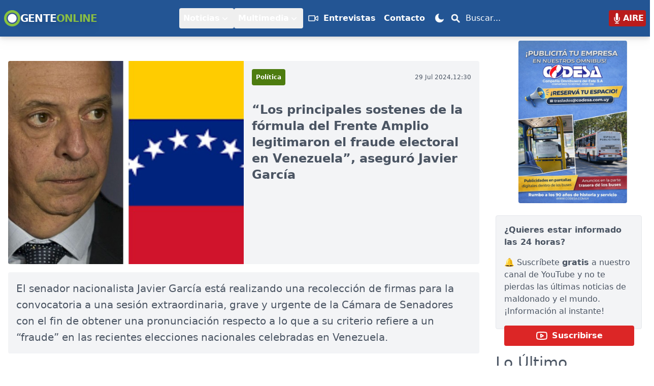

--- FILE ---
content_type: text/html; charset=UTF-8
request_url: https://www.fmgente.com.uy/noticias/principales-sostenes-formula-frente-amplio-71905.html
body_size: 36101
content:
<!DOCTYPE html>
<html lang="es" class="scroll-smooth">
<head>
    <meta charset="UTF-8">
    <meta http-equiv="X-UA-Compatible" content="IE=edge">
    <meta name="viewport" content="width=device-width, initial-scale=1.0">
    <meta name="description" content="El senador nacionalista Javier García está realizando una recolección de firmas para la convocatoria a una sesión extraordinaria, grave y urgente de la Cámara de Senadores con el fin de obtener una pr...">
    <meta name="keywords" content="JavierGarcía,FrenteAmplio,elecciones,Venezuela,fraude,principales,sostenes, Política, noticias maldonado, fm gente 107.1, uruguay">
    <title>“Los principales sostenes de la fórmula del Frente Amplio legitimaron el fraude electoral en Venezuela”, aseguró Javier García</title>
    <meta name="theme-color" content="#235594">
    <link rel="canonical" href="https://www.fmgente.com.uy/noticias/principales-sostenes-formula-frente-amplio-71905.html" />
    <!-- Google Analytics - Optimizado para FCP -->
    <link rel="dns-prefetch" href="https://www.googletagmanager.com/">
    <script>window.dataLayer=window.dataLayer||[];function gtag(){dataLayer.push(arguments);}function loadGoogleAnalytics(){const script=document.createElement('script');script.async=true;script.src='https://www.googletagmanager.com/gtag/js?id=G-DL9JWTCQ7Q';script.onload=function(){gtag('js',new Date());gtag('config','G-DL9JWTCQ7Q');};document.head.appendChild(script);}if(document.readyState==='loading'){document.addEventListener('DOMContentLoaded',loadGoogleAnalytics);}else{setTimeout(loadGoogleAnalytics,0);}</script>    <!-- (D2) ANDROID/CHROME -->
    <meta name="mobile-web-app-capable" content="yes">
    <link rel="apple-touch-icon" sizes="180x180" href="https://www.fmgente.com.uy/icons/ios/maskable_180x180.png">
    <link rel="icon" type="image/png" sizes="32x32" href="https://www.fmgente.com.uy/favicon-32x32.png">    
    <link rel="icon" type="image/png" sizes="16x16" href="https://www.fmgente.com.uy/favicon-16x16.png">
    <link rel="manifest" href="https://www.fmgente.com.uy/manifest.json">   
    <!-- Facebook Meta Tags -->
    <meta property="og:url" content="https://www.fmgente.com.uy/noticias/principales-sostenes-formula-frente-amplio-71905.html">
    <meta property="og:type" content="article">
    <meta property="og:title" content="“Los principales sostenes de la fórmula del Frente Amplio legitimaron el fraude electoral en Venezuela”, aseguró Javier García">
    <meta property="og:description" content="El senador nacionalista Javier García está realizando una recolección de firmas para la convocatoria a una sesión extraordinaria, grave y urgente de la Cámara de Senadores con el fin de obtener una pr...">
    <meta property="og:image" content="https://www.fmgente.com.uy/imgs/noticias/15799207881722266380.jpg">
    <!-- Twitter Meta Tags -->
    <meta name="twitter:card" content="summary_large_image">
    <meta property="twitter:domain" content="fmgente.com.uy">
    <meta property="twitter:url" content="https://www.fmgente.com.uy/noticias/principales-sostenes-formula-frente-amplio-71905.html">
    <meta name="twitter:title" content="“Los principales sostenes de la fórmula del Frente Amplio legitimaron el fraude electoral en Venezuela”, aseguró Javier García">
    <meta name="twitter:description" content="El senador nacionalista Javier García está realizando una recolección de firmas para la convocatoria a una sesión extraordinaria, grave y urgente de la Cámara de Senadores con el fin de obtener una pr...">
    <meta name="twitter:image" content="https://www.fmgente.com.uy/imgs/noticias/15799207881722266380.jpg">
    <style>
    /*! tailwindcss v3.4.3 | MIT License | https://tailwindcss.com*/*,:after,:before{border:0 solid #e5e7eb;box-sizing:border-box}:after,:before{--tw-content:""}:host,html{-webkit-text-size-adjust:100%;font-feature-settings:normal;-webkit-tap-highlight-color:transparent;font-family:ui-sans-serif,system-ui,sans-serif,Apple Color Emoji,Segoe UI Emoji,Segoe UI Symbol,Noto Color Emoji;font-variation-settings:normal;line-height:1.5;-moz-tab-size:4;-o-tab-size:4;tab-size:4}body{line-height:inherit;margin:0}hr{border-top-width:1px;color:inherit;height:0}abbr:where([title]){-webkit-text-decoration:underline dotted;text-decoration:underline dotted}h1,h2,h3,h4,h5,h6{font-size:inherit;font-weight:inherit}a{color:inherit;text-decoration:inherit}b,strong{font-weight:bolder}code,kbd,pre,samp{font-feature-settings:normal;font-family:ui-monospace,SFMono-Regular,Menlo,Monaco,Consolas,Liberation Mono,Courier New,monospace;font-size:1em;font-variation-settings:normal}small{font-size:80%}sub,sup{font-size:75%;line-height:0;position:relative;vertical-align:initial}sub{bottom:-.25em}sup{top:-.5em}table{border-collapse:collapse;border-color:inherit;text-indent:0}button,input,optgroup,select,textarea{font-feature-settings:inherit;color:inherit;font-family:inherit;font-size:100%;font-variation-settings:inherit;font-weight:inherit;letter-spacing:inherit;line-height:inherit;margin:0;padding:0}button,select{text-transform:none}button,input:where([type=button]),input:where([type=reset]),input:where([type=submit]){-webkit-appearance:button;background-color:initial;background-image:none}:-moz-focusring{outline:auto}:-moz-ui-invalid{box-shadow:none}progress{vertical-align:initial}::-webkit-inner-spin-button,::-webkit-outer-spin-button{height:auto}[type=search]{-webkit-appearance:textfield;outline-offset:-2px}::-webkit-search-decoration{-webkit-appearance:none}::-webkit-file-upload-button{-webkit-appearance:button;font:inherit}summary{display:list-item}blockquote,dd,dl,figure,h1,h2,h3,h4,h5,h6,hr,p,pre{margin:0}fieldset{margin:0}fieldset,legend{padding:0}menu,ol,ul{list-style:none;margin:0;padding:0}dialog{padding:0}textarea{resize:vertical}input::-moz-placeholder,textarea::-moz-placeholder{color:#9ca3af;opacity:1}input::placeholder,textarea::placeholder{color:#9ca3af;opacity:1}[role=button],button{cursor:pointer}:disabled{cursor:default}audio,canvas,embed,iframe,img,object,svg,video{display:block;vertical-align:middle}img,video{height:auto;max-width:100%}[hidden]{display:none}*,::backdrop,:after,:before{--tw-border-spacing-x:0;--tw-border-spacing-y:0;--tw-translate-x:0;--tw-translate-y:0;--tw-rotate:0;--tw-skew-x:0;--tw-skew-y:0;--tw-scale-x:1;--tw-scale-y:1;--tw-pan-x: ;--tw-pan-y: ;--tw-pinch-zoom: ;--tw-scroll-snap-strictness:proximity;--tw-gradient-from-position: ;--tw-gradient-via-position: ;--tw-gradient-to-position: ;--tw-ordinal: ;--tw-slashed-zero: ;--tw-numeric-figure: ;--tw-numeric-spacing: ;--tw-numeric-fraction: ;--tw-ring-inset: ;--tw-ring-offset-width:0px;--tw-ring-offset-color:#fff;--tw-ring-color:#3b82f680;--tw-ring-offset-shadow:0 0 #0000;--tw-ring-shadow:0 0 #0000;--tw-shadow:0 0 #0000;--tw-shadow-colored:0 0 #0000;--tw-blur: ;--tw-brightness: ;--tw-contrast: ;--tw-grayscale: ;--tw-hue-rotate: ;--tw-invert: ;--tw-saturate: ;--tw-sepia: ;--tw-drop-shadow: ;--tw-backdrop-blur: ;--tw-backdrop-brightness: ;--tw-backdrop-contrast: ;--tw-backdrop-grayscale: ;--tw-backdrop-hue-rotate: ;--tw-backdrop-invert: ;--tw-backdrop-opacity: ;--tw-backdrop-saturate: ;--tw-backdrop-sepia: ;--tw-contain-size: ;--tw-contain-layout: ;--tw-contain-paint: ;--tw-contain-style: }.container{width:100%}@media (min-width:640px){.container{max-width:640px}}@media (min-width:768px){.container{max-width:768px}}@media (min-width:1024px){.container{max-width:1024px}}@media (min-width:1280px){.container{max-width:1280px}}@media (min-width:1536px){.container{max-width:1536px}}.sr-only{clip:rect(0,0,0,0);border-width:0;height:1px;margin:-1px;overflow:hidden;padding:0;position:absolute;white-space:nowrap;width:1px}.pointer-events-none{pointer-events:none}.visible{visibility:visible}.fixed{position:fixed}.absolute{position:absolute}.relative{position:relative}.inset-0{inset:0}.inset-y-0{bottom:0;top:0}.-right-2{right:-.5rem}.-right-2\.5{right:-.625rem}.-top-2{top:-.5rem}.-top-2\.5{top:-.625rem}.bottom-0{bottom:0}.bottom-5{bottom:1.25rem}.left-0{left:0}.left-1\/2{left:50%}.left-10{left:2.5rem}.left-2{left:.5rem}.left-4{left:1rem}.right-0{right:0}.right-2{right:.5rem}.right-4{right:1rem}.top-0{top:0}.top-1\/2{top:50%}.top-12{top:3rem}.top-2{top:.5rem}.-z-50{z-index:-50}.z-0{z-index:0}.z-10{z-index:10}.z-40{z-index:40}.z-50{z-index:50}.z-\[1000\]{z-index:1000}.z-\[100\]{z-index:100}.z-\[2000\]{z-index:2000}.order-last{order:9999}.col-span-6{grid-column:span 6/span 6}.float-right{float:right}.float-left{float:left}.-m-1{margin:-.25rem}.-m-1\.5{margin:-.375rem}.m-2{margin:.5rem}.m-4{margin:1rem}.mx-2{margin-left:.5rem;margin-right:.5rem}.mx-4{margin-left:1rem;margin-right:1rem}.mx-auto{margin-left:auto;margin-right:auto}.my-10{margin-bottom:2.5rem;margin-top:2.5rem}.my-12{margin-bottom:3rem;margin-top:3rem}.my-2{margin-bottom:.5rem;margin-top:.5rem}.my-4{margin-bottom:1rem;margin-top:1rem}.my-8{margin-bottom:2rem;margin-top:2rem}.-ml-px{margin-left:-1px}.-mr-0{margin-right:0}.-mr-0\.5{margin-right:-.125rem}.-mr-1{margin-right:-.25rem}.-mr-2{margin-right:-.5rem}.-mt-1{margin-top:-.25rem}.mb-12{margin-bottom:3rem}.mb-2{margin-bottom:.5rem}.mb-4{margin-bottom:1rem}.mb-6{margin-bottom:1.5rem}.mb-8{margin-bottom:2rem}.ml-1{margin-left:.25rem}.ml-12{margin-left:3rem}.ml-2{margin-left:.5rem}.ml-3{margin-left:.75rem}.ml-4{margin-left:1rem}.ml-6{margin-left:1.5rem}.mr-2{margin-right:.5rem}.mr-3{margin-right:.75rem}.mt-0{margin-top:0}.mt-1{margin-top:.25rem}.mt-10{margin-top:2.5rem}.mt-12{margin-top:3rem}.mt-2{margin-top:.5rem}.mt-3{margin-top:.75rem}.mt-4{margin-top:1rem}.mt-5{margin-top:1.25rem}.mt-6{margin-top:1.5rem}.mt-8{margin-top:2rem}.line-clamp-2{-webkit-line-clamp:2}.line-clamp-2,.line-clamp-3{-webkit-box-orient:vertical;display:-webkit-box;overflow:hidden}.line-clamp-3{-webkit-line-clamp:3}.block{display:block}.inline-block{display:inline-block}.inline{display:inline}.flex{display:flex}.inline-flex{display:inline-flex}.grid{display:grid}.hidden{display:none}.aspect-\[4\/3\]{aspect-ratio:4/3}.aspect-video{aspect-ratio:16/9}.size-5{height:1.25rem;width:1.25rem}.h-0{height:0}.h-1{height:.25rem}.h-10{height:2.5rem}.h-12{height:3rem}.h-14{height:3.5rem}.h-16{height:4rem}.h-20{height:5rem}.h-24{height:6rem}.h-3{height:.75rem}.h-32{height:8rem}.h-4{height:1rem}.h-48{height:12rem}.h-5{height:1.25rem}.h-6{height:1.5rem}.h-64{height:16rem}.h-8{height:2rem}.h-80{height:20rem}.h-9{height:2.25rem}.h-full{height:100%}.h-screen{height:100vh}.max-h-28{max-height:7rem}.max-h-56{max-height:14rem}.max-h-80{max-height:20rem}.min-h-12{min-height:3rem}.min-h-\[300px\]{min-height:300px}.min-h-\[400px\]{min-height:400px}.min-h-\[48px\]{min-height:48px}.min-h-\[600px\]{min-height:600px}.min-h-screen{min-height:100vh}.w-0{width:0}.w-1{width:.25rem}.w-1\/2{width:50%}.w-1\/3{width:33.333333%}.w-10{width:2.5rem}.w-12{width:3rem}.w-16{width:4rem}.w-20{width:5rem}.w-3{width:.75rem}.w-3\/4{width:75%}.w-4{width:1rem}.w-48{width:12rem}.w-5{width:1.25rem}.w-56{width:14rem}.w-6{width:1.5rem}.w-60{width:15rem}.w-64{width:16rem}.w-8{width:2rem}.w-9{width:2.25rem}.w-auto{width:auto}.w-full{width:100%}.min-w-0{min-width:0}.max-w-2xl{max-width:42rem}.max-w-4xl{max-width:56rem}.max-w-5xl{max-width:64rem}.max-w-7xl{max-width:80rem}.max-w-80{max-width:20rem}.max-w-screen-xl{max-width:1280px}.max-w-xl{max-width:36rem}.flex-1{flex:1 1 0%}.flex-none{flex:none}.flex-shrink-0,.shrink-0{flex-shrink:0}.origin-top{transform-origin:top}.origin-top-left{transform-origin:top left}.origin-top-right{transform-origin:top right}.-translate-x-1\/2{--tw-translate-x:-50%}.-translate-x-1\/2,.-translate-y-1\/2{transform:translate(var(--tw-translate-x),var(--tw-translate-y)) rotate(var(--tw-rotate)) skewX(var(--tw-skew-x)) skewY(var(--tw-skew-y)) scaleX(var(--tw-scale-x)) scaleY(var(--tw-scale-y))}.-translate-y-1\/2{--tw-translate-y:-50%}.translate-y-0{--tw-translate-y:0px}.translate-y-0,.translate-y-4{transform:translate(var(--tw-translate-x),var(--tw-translate-y)) rotate(var(--tw-rotate)) skewX(var(--tw-skew-x)) skewY(var(--tw-skew-y)) scaleX(var(--tw-scale-x)) scaleY(var(--tw-scale-y))}.translate-y-4{--tw-translate-y:1rem}.scale-100{--tw-scale-x:1;--tw-scale-y:1}.scale-100,.scale-95{transform:translate(var(--tw-translate-x),var(--tw-translate-y)) rotate(var(--tw-rotate)) skewX(var(--tw-skew-x)) skewY(var(--tw-skew-y)) scaleX(var(--tw-scale-x)) scaleY(var(--tw-scale-y))}.scale-95{--tw-scale-x:.95;--tw-scale-y:.95}.transform{transform:translate(var(--tw-translate-x),var(--tw-translate-y)) rotate(var(--tw-rotate)) skewX(var(--tw-skew-x)) skewY(var(--tw-skew-y)) scaleX(var(--tw-scale-x)) scaleY(var(--tw-scale-y))}@keyframes ping{75%,to{opacity:0;transform:scale(2)}}.animate-ping{animation:ping 1s cubic-bezier(0,0,.2,1) infinite}.cursor-default{cursor:default}.cursor-pointer{cursor:pointer}.resize{resize:both}.snap-x{scroll-snap-type:x var(--tw-scroll-snap-strictness)}.snap-mandatory{--tw-scroll-snap-strictness:mandatory}.snap-start{scroll-snap-align:start}.list-inside{list-style-position:inside}.list-disc{list-style-type:disc}.list-none{list-style-type:none}.grid-cols-1{grid-template-columns:repeat(1,minmax(0,1fr))}.grid-cols-6{grid-template-columns:repeat(6,minmax(0,1fr))}.flex-row{flex-direction:row}.flex-row-reverse{flex-direction:row-reverse}.flex-col{flex-direction:column}.flex-col-reverse{flex-direction:column-reverse}.flex-wrap{flex-wrap:wrap}.items-end{align-items:flex-end}.items-center{align-items:center}.justify-end{justify-content:flex-end}.justify-center{justify-content:center}.justify-between{justify-content:space-between}.justify-around{justify-content:space-around}.gap-1{gap:.25rem}.gap-2{gap:.5rem}.gap-4{gap:1rem}.gap-6{gap:1.5rem}.gap-x-2{-moz-column-gap:.5rem;column-gap:.5rem}.space-x-8>:not([hidden])~:not([hidden]){--tw-space-x-reverse:0;margin-left:calc(2rem*(1 - var(--tw-space-x-reverse)));margin-right:calc(2rem*var(--tw-space-x-reverse))}.space-y-1>:not([hidden])~:not([hidden]){--tw-space-y-reverse:0;margin-bottom:calc(.25rem*var(--tw-space-y-reverse));margin-top:calc(.25rem*(1 - var(--tw-space-y-reverse)))}.space-y-6>:not([hidden])~:not([hidden]){--tw-space-y-reverse:0;margin-bottom:calc(1.5rem*var(--tw-space-y-reverse));margin-top:calc(1.5rem*(1 - var(--tw-space-y-reverse)))}.overflow-hidden{overflow:hidden}.overflow-x-auto{overflow-x:auto}.overflow-y-auto{overflow-y:auto}.overflow-y-hidden{overflow-y:hidden}.scroll-smooth{scroll-behavior:smooth}.truncate{overflow:hidden;white-space:nowrap}.text-ellipsis,.truncate{text-overflow:ellipsis}.whitespace-nowrap{white-space:nowrap}.break-words{overflow-wrap:break-word}.rounded{border-radius:.25rem}.rounded-full{border-radius:9999px}.rounded-lg{border-radius:.5rem}.rounded-md{border-radius:.375rem}.rounded-b{border-bottom-left-radius:.25rem;border-bottom-right-radius:.25rem}.rounded-b-none{border-bottom-left-radius:0;border-bottom-right-radius:0}.rounded-l-md{border-bottom-left-radius:.375rem;border-top-left-radius:.375rem}.rounded-r-md{border-bottom-right-radius:.375rem;border-top-right-radius:.375rem}.rounded-t{border-top-left-radius:.25rem;border-top-right-radius:.25rem}.rounded-t-none{border-top-left-radius:0;border-top-right-radius:0}.border{border-width:1px}.border-0{border-width:0}.border-2{border-width:2px}.border-b{border-bottom-width:1px}.border-b-2{border-bottom-width:2px}.border-l-4{border-left-width:4px}.border-t{border-top-width:1px}.border-none{border-style:none}.border-brand-green{--tw-border-opacity:1;border-color:rgb(136 189 69/var(--tw-border-opacity))}.border-gray-100{--tw-border-opacity:1;border-color:rgb(243 244 246/var(--tw-border-opacity))}.border-gray-200{--tw-border-opacity:1;border-color:rgb(229 231 235/var(--tw-border-opacity))}.border-gray-300{--tw-border-opacity:1;border-color:rgb(209 213 219/var(--tw-border-opacity))}.border-gray-700{--tw-border-opacity:1;border-color:rgb(55 65 81/var(--tw-border-opacity))}.border-green-500{--tw-border-opacity:1;border-color:rgb(34 197 94/var(--tw-border-opacity))}.border-indigo-400{--tw-border-opacity:1;border-color:rgb(129 140 248/var(--tw-border-opacity))}.border-red-500{--tw-border-opacity:1;border-color:rgb(239 68 68/var(--tw-border-opacity))}.border-transparent{border-color:#0000}.bg-black{--tw-bg-opacity:1;background-color:rgb(0 0 0/var(--tw-bg-opacity))}.bg-black\/40{background-color:#0006}.bg-black\/60{background-color:#0009}.bg-blue-500{--tw-bg-opacity:1;background-color:rgb(59 130 246/var(--tw-bg-opacity))}.bg-blue-600{--tw-bg-opacity:1;background-color:rgb(37 99 235/var(--tw-bg-opacity))}.bg-brand-blue{--tw-bg-opacity:1;background-color:rgb(35 85 148/var(--tw-bg-opacity))}.bg-brand-green{--tw-bg-opacity:1;background-color:rgb(136 189 69/var(--tw-bg-opacity))}.bg-gray-100{--tw-bg-opacity:1;background-color:rgb(243 244 246/var(--tw-bg-opacity))}.bg-gray-200{--tw-bg-opacity:1;background-color:rgb(229 231 235/var(--tw-bg-opacity))}.bg-gray-300{--tw-bg-opacity:1;background-color:rgb(209 213 219/var(--tw-bg-opacity))}.bg-gray-50{--tw-bg-opacity:1;background-color:rgb(249 250 251/var(--tw-bg-opacity))}.bg-gray-500{--tw-bg-opacity:1;background-color:rgb(107 114 128/var(--tw-bg-opacity))}.bg-gray-700{--tw-bg-opacity:1;background-color:rgb(55 65 81/var(--tw-bg-opacity))}.bg-gray-800{--tw-bg-opacity:1;background-color:rgb(31 41 55/var(--tw-bg-opacity))}.bg-gray-900{--tw-bg-opacity:1;background-color:rgb(17 24 39/var(--tw-bg-opacity))}.bg-green-100{--tw-bg-opacity:1;background-color:rgb(220 252 231/var(--tw-bg-opacity))}.bg-green-500{--tw-bg-opacity:1;background-color:rgb(34 197 94/var(--tw-bg-opacity))}.bg-indigo-50{--tw-bg-opacity:1;background-color:rgb(238 242 255/var(--tw-bg-opacity))}.bg-indigo-500{--tw-bg-opacity:1;background-color:rgb(99 102 241/var(--tw-bg-opacity))}.bg-indigo-600{--tw-bg-opacity:1;background-color:rgb(79 70 229/var(--tw-bg-opacity))}.bg-lime-700{--tw-bg-opacity:1;background-color:rgb(77 124 15/var(--tw-bg-opacity))}.bg-red-100{--tw-bg-opacity:1;background-color:rgb(254 226 226/var(--tw-bg-opacity))}.bg-red-600{--tw-bg-opacity:1;background-color:rgb(220 38 38/var(--tw-bg-opacity))}.bg-red-700{--tw-bg-opacity:1;background-color:rgb(185 28 28/var(--tw-bg-opacity))}.bg-red-800{--tw-bg-opacity:1;background-color:rgb(153 27 27/var(--tw-bg-opacity))}.bg-transparent{background-color:initial}.bg-white{--tw-bg-opacity:1;background-color:rgb(255 255 255/var(--tw-bg-opacity))}.bg-white\/80{background-color:#fffc}.bg-opacity-25{--tw-bg-opacity:0.25}.bg-opacity-50{--tw-bg-opacity:0.5}.bg-opacity-75{--tw-bg-opacity:0.75}.bg-gradient-to-t{background-image:linear-gradient(to top,var(--tw-gradient-stops))}.from-black{--tw-gradient-from:#000 var(--tw-gradient-from-position);--tw-gradient-to:#0000 var(--tw-gradient-to-position);--tw-gradient-stops:var(--tw-gradient-from),var(--tw-gradient-to)}.from-gray-900{--tw-gradient-from:#111827 var(--tw-gradient-from-position);--tw-gradient-to:#11182700 var(--tw-gradient-to-position);--tw-gradient-stops:var(--tw-gradient-from),var(--tw-gradient-to)}.to-brand-blue{--tw-gradient-to:#235594 var(--tw-gradient-to-position)}.bg-cover{background-size:cover}.bg-fixed{background-attachment:fixed}.bg-center{background-position:50%}.bg-no-repeat{background-repeat:no-repeat}.object-cover{-o-object-fit:cover;object-fit:cover}.object-center{-o-object-position:center;object-position:center}.p-1{padding:.25rem}.p-1\.5{padding:.375rem}.p-2{padding:.5rem}.p-4{padding:1rem}.p-6{padding:1.5rem}.px-1{padding-left:.25rem;padding-right:.25rem}.px-2{padding-left:.5rem;padding-right:.5rem}.px-3{padding-left:.75rem;padding-right:.75rem}.px-4{padding-left:1rem;padding-right:1rem}.px-5{padding-left:1.25rem;padding-right:1.25rem}.px-6{padding-left:1.5rem;padding-right:1.5rem}.px-8{padding-left:2rem;padding-right:2rem}.py-1{padding-bottom:.25rem;padding-top:.25rem}.py-10{padding-bottom:2.5rem;padding-top:2.5rem}.py-12{padding-bottom:3rem;padding-top:3rem}.py-2{padding-bottom:.5rem;padding-top:.5rem}.py-24{padding-bottom:6rem;padding-top:6rem}.py-3{padding-bottom:.75rem;padding-top:.75rem}.py-4{padding-bottom:1rem;padding-top:1rem}.py-5{padding-bottom:1.25rem;padding-top:1.25rem}.py-6{padding-bottom:1.5rem;padding-top:1.5rem}.py-8{padding-bottom:2rem;padding-top:2rem}.pb-1{padding-bottom:.25rem}.pb-12{padding-bottom:3rem}.pb-3{padding-bottom:.75rem}.pb-4{padding-bottom:1rem}.pb-8{padding-bottom:2rem}.pl-10{padding-left:2.5rem}.pl-3{padding-left:.75rem}.pr-2{padding-right:.5rem}.pr-4{padding-right:1rem}.pt-1{padding-top:.25rem}.pt-2{padding-top:.5rem}.pt-4{padding-top:1rem}.pt-5{padding-top:1.25rem}.pt-6{padding-top:1.5rem}.pt-8{padding-top:2rem}.text-left{text-align:left}.text-center{text-align:center}.text-right{text-align:right}.font-mono{font-family:ui-monospace,SFMono-Regular,Menlo,Monaco,Consolas,Liberation Mono,Courier New,monospace}.font-sans{font-family:ui-sans-serif,system-ui,sans-serif,Apple Color Emoji,Segoe UI Emoji,Segoe UI Symbol,Noto Color Emoji}.text-2xl{font-size:1.5rem;line-height:2rem}.text-3xl{font-size:1.875rem;line-height:2.25rem}.text-4xl{font-size:2.25rem;line-height:2.5rem}.text-base{font-size:1rem;line-height:1.5rem}.text-lg{font-size:1.125rem;line-height:1.75rem}.text-sm{font-size:.875rem;line-height:1.25rem}.text-xl{font-size:1.25rem;line-height:1.75rem}.text-xs{font-size:.75rem;line-height:1rem}.font-bold{font-weight:700}.font-extrabold{font-weight:800}.font-medium{font-weight:500}.font-semibold{font-weight:600}.uppercase{text-transform:uppercase}.leading-4{line-height:1rem}.leading-5{line-height:1.25rem}.leading-7{line-height:1.75rem}.leading-8{line-height:2rem}.leading-tight{line-height:1.25}.tracking-tighter{letter-spacing:-.05em}.tracking-widest{letter-spacing:.1em}.text-brand-blue{--tw-text-opacity:1;color:rgb(35 85 148/var(--tw-text-opacity))}.text-brand-green{--tw-text-opacity:1;color:rgb(136 189 69/var(--tw-text-opacity))}.text-gray-100{--tw-text-opacity:1;color:rgb(243 244 246/var(--tw-text-opacity))}.text-gray-300{--tw-text-opacity:1;color:rgb(209 213 219/var(--tw-text-opacity))}.text-gray-400{--tw-text-opacity:1;color:rgb(156 163 175/var(--tw-text-opacity))}.text-gray-500{--tw-text-opacity:1;color:rgb(107 114 128/var(--tw-text-opacity))}.text-gray-600{--tw-text-opacity:1;color:rgb(75 85 99/var(--tw-text-opacity))}.text-gray-700{--tw-text-opacity:1;color:rgb(55 65 81/var(--tw-text-opacity))}.text-gray-800{--tw-text-opacity:1;color:rgb(31 41 55/var(--tw-text-opacity))}.text-gray-900{--tw-text-opacity:1;color:rgb(17 24 39/var(--tw-text-opacity))}.text-green-400{--tw-text-opacity:1;color:rgb(74 222 128/var(--tw-text-opacity))}.text-green-500{--tw-text-opacity:1;color:rgb(34 197 94/var(--tw-text-opacity))}.text-green-600{--tw-text-opacity:1;color:rgb(22 163 74/var(--tw-text-opacity))}.text-green-700{--tw-text-opacity:1;color:rgb(21 128 61/var(--tw-text-opacity))}.text-indigo-500{--tw-text-opacity:1;color:rgb(99 102 241/var(--tw-text-opacity))}.text-indigo-600{--tw-text-opacity:1;color:rgb(79 70 229/var(--tw-text-opacity))}.text-indigo-700{--tw-text-opacity:1;color:rgb(67 56 202/var(--tw-text-opacity))}.text-red-500{--tw-text-opacity:1;color:rgb(239 68 68/var(--tw-text-opacity))}.text-red-600{--tw-text-opacity:1;color:rgb(220 38 38/var(--tw-text-opacity))}.text-red-700{--tw-text-opacity:1;color:rgb(185 28 28/var(--tw-text-opacity))}.text-white{--tw-text-opacity:1;color:rgb(255 255 255/var(--tw-text-opacity))}.underline{text-decoration-line:underline}.antialiased{-webkit-font-smoothing:antialiased;-moz-osx-font-smoothing:grayscale}.opacity-0{opacity:0}.opacity-100{opacity:1}.opacity-50{opacity:.5}.opacity-75{opacity:.75}.opacity-80{opacity:.8}.shadow{--tw-shadow:0 1px 3px 0 #0000001a,0 1px 2px -1px #0000001a;--tw-shadow-colored:0 1px 3px 0 var(--tw-shadow-color),0 1px 2px -1px var(--tw-shadow-color)}.shadow,.shadow-2xl{box-shadow:var(--tw-ring-offset-shadow,0 0 #0000),var(--tw-ring-shadow,0 0 #0000),var(--tw-shadow)}.shadow-2xl{--tw-shadow:0 25px 50px -12px #00000040;--tw-shadow-colored:0 25px 50px -12px var(--tw-shadow-color)}.shadow-lg{--tw-shadow:0 10px 15px -3px #0000001a,0 4px 6px -4px #0000001a;--tw-shadow-colored:0 10px 15px -3px var(--tw-shadow-color),0 4px 6px -4px var(--tw-shadow-color)}.shadow-lg,.shadow-md{box-shadow:var(--tw-ring-offset-shadow,0 0 #0000),var(--tw-ring-shadow,0 0 #0000),var(--tw-shadow)}.shadow-md{--tw-shadow:0 4px 6px -1px #0000001a,0 2px 4px -2px #0000001a;--tw-shadow-colored:0 4px 6px -1px var(--tw-shadow-color),0 2px 4px -2px var(--tw-shadow-color)}.shadow-sm{--tw-shadow:0 1px 2px 0 #0000000d;--tw-shadow-colored:0 1px 2px 0 var(--tw-shadow-color)}.shadow-sm,.shadow-xl{box-shadow:var(--tw-ring-offset-shadow,0 0 #0000),var(--tw-ring-shadow,0 0 #0000),var(--tw-shadow)}.shadow-xl{--tw-shadow:0 20px 25px -5px #0000001a,0 8px 10px -6px #0000001a;--tw-shadow-colored:0 20px 25px -5px var(--tw-shadow-color),0 8px 10px -6px var(--tw-shadow-color)}.outline-none{outline:2px solid #0000;outline-offset:2px}.ring-1{--tw-ring-offset-shadow:var(--tw-ring-inset) 0 0 0 var(--tw-ring-offset-width) var(--tw-ring-offset-color);--tw-ring-shadow:var(--tw-ring-inset) 0 0 0 calc(1px + var(--tw-ring-offset-width)) var(--tw-ring-color);box-shadow:var(--tw-ring-offset-shadow),var(--tw-ring-shadow),var(--tw-shadow,0 0 #0000)}.ring-black{--tw-ring-opacity:1;--tw-ring-color:rgb(0 0 0/var(--tw-ring-opacity))}.ring-gray-300{--tw-ring-opacity:1;--tw-ring-color:rgb(209 213 219/var(--tw-ring-opacity))}.ring-opacity-5{--tw-ring-opacity:0.05}.drop-shadow-lg{--tw-drop-shadow:drop-shadow(0 10px 8px #0000000a) drop-shadow(0 4px 3px #0000001a)}.drop-shadow-lg,.drop-shadow-md{filter:var(--tw-blur) var(--tw-brightness) var(--tw-contrast) var(--tw-grayscale) var(--tw-hue-rotate) var(--tw-invert) var(--tw-saturate) var(--tw-sepia) var(--tw-drop-shadow)}.drop-shadow-md{--tw-drop-shadow:drop-shadow(0 4px 3px #00000012) drop-shadow(0 2px 2px #0000000f)}.filter{filter:var(--tw-blur) var(--tw-brightness) var(--tw-contrast) var(--tw-grayscale) var(--tw-hue-rotate) var(--tw-invert) var(--tw-saturate) var(--tw-sepia) var(--tw-drop-shadow)}.transition{transition-duration:.15s;transition-property:color,background-color,border-color,text-decoration-color,fill,stroke,opacity,box-shadow,transform,filter,-webkit-backdrop-filter;transition-property:color,background-color,border-color,text-decoration-color,fill,stroke,opacity,box-shadow,transform,filter,backdrop-filter;transition-property:color,background-color,border-color,text-decoration-color,fill,stroke,opacity,box-shadow,transform,filter,backdrop-filter,-webkit-backdrop-filter;transition-timing-function:cubic-bezier(.4,0,.2,1)}.transition-all{transition-duration:.15s;transition-property:all;transition-timing-function:cubic-bezier(.4,0,.2,1)}.transition-colors{transition-duration:.15s;transition-property:color,background-color,border-color,text-decoration-color,fill,stroke;transition-timing-function:cubic-bezier(.4,0,.2,1)}.transition-shadow{transition-property:box-shadow;transition-timing-function:cubic-bezier(.4,0,.2,1)}.duration-150,.transition-shadow{transition-duration:.15s}.duration-200{transition-duration:.2s}.duration-300{transition-duration:.3s}.duration-75{transition-duration:75ms}.ease-in{transition-timing-function:cubic-bezier(.4,0,1,1)}.ease-in-out{transition-timing-function:cubic-bezier(.4,0,.2,1)}.ease-out{transition-timing-function:cubic-bezier(0,0,.2,1)}.\[-ms-overflow-style\:none\]{-ms-overflow-style:none}.\[scrollbar-width\:none\]{scrollbar-width:none}.dropdowns .subbtn{border-radius:.25rem;display:block;padding:.25rem}.dropdowns .subbtn:hover{--tw-bg-opacity:1;background-color:rgb(249 250 251/var(--tw-bg-opacity))}.dropdowns .subbtn:hover:is(.dark *){--tw-bg-opacity:1;background-color:rgb(31 41 55/var(--tw-bg-opacity))}.dropdowns .masbtn{--tw-text-opacity:1;color:rgb(75 85 99/var(--tw-text-opacity));display:block;font-weight:700;margin-left:.5rem;margin-right:.5rem;padding-bottom:.5rem;padding-top:.5rem;text-align:right}.dropdowns .masbtn:hover{--tw-text-opacity:1;color:rgb(35 85 148/var(--tw-text-opacity))}.dropdowns .masbtn:is(.dark *){--tw-text-opacity:1;color:rgb(209 213 219/var(--tw-text-opacity))}.dropdowns .masbtn:hover:is(.dark *){--tw-text-opacity:1;color:rgb(136 189 69/var(--tw-text-opacity))}.placeholder\:text-white::-moz-placeholder{--tw-text-opacity:1;color:rgb(255 255 255/var(--tw-text-opacity))}.placeholder\:text-white::placeholder{--tw-text-opacity:1;color:rgb(255 255 255/var(--tw-text-opacity))}.hover\:scale-110:hover{--tw-scale-x:1.1;--tw-scale-y:1.1;transform:translate(var(--tw-translate-x),var(--tw-translate-y)) rotate(var(--tw-rotate)) skewX(var(--tw-skew-x)) skewY(var(--tw-skew-y)) scaleX(var(--tw-scale-x)) scaleY(var(--tw-scale-y))}.hover\:border-gray-300:hover{--tw-border-opacity:1;border-color:rgb(209 213 219/var(--tw-border-opacity))}.hover\:bg-blue-600:hover{--tw-bg-opacity:1;background-color:rgb(37 99 235/var(--tw-bg-opacity))}.hover\:bg-brand-blue:hover{--tw-bg-opacity:1;background-color:rgb(35 85 148/var(--tw-bg-opacity))}.hover\:bg-brand-green:hover{--tw-bg-opacity:1;background-color:rgb(136 189 69/var(--tw-bg-opacity))}.hover\:bg-gray-100:hover{--tw-bg-opacity:1;background-color:rgb(243 244 246/var(--tw-bg-opacity))}.hover\:bg-gray-200:hover{--tw-bg-opacity:1;background-color:rgb(229 231 235/var(--tw-bg-opacity))}.hover\:bg-gray-400:hover{--tw-bg-opacity:1;background-color:rgb(156 163 175/var(--tw-bg-opacity))}.hover\:bg-gray-50:hover{--tw-bg-opacity:1;background-color:rgb(249 250 251/var(--tw-bg-opacity))}.hover\:bg-gray-700:hover{--tw-bg-opacity:1;background-color:rgb(55 65 81/var(--tw-bg-opacity))}.hover\:bg-gray-800:hover{--tw-bg-opacity:1;background-color:rgb(31 41 55/var(--tw-bg-opacity))}.hover\:bg-indigo-600:hover{--tw-bg-opacity:1;background-color:rgb(79 70 229/var(--tw-bg-opacity))}.hover\:bg-red-500:hover{--tw-bg-opacity:1;background-color:rgb(239 68 68/var(--tw-bg-opacity))}.hover\:bg-red-600:hover{--tw-bg-opacity:1;background-color:rgb(220 38 38/var(--tw-bg-opacity))}.hover\:bg-red-700:hover{--tw-bg-opacity:1;background-color:rgb(185 28 28/var(--tw-bg-opacity))}.hover\:bg-slate-100:hover{--tw-bg-opacity:1;background-color:rgb(241 245 249/var(--tw-bg-opacity))}.hover\:bg-white:hover{--tw-bg-opacity:1;background-color:rgb(255 255 255/var(--tw-bg-opacity))}.hover\:font-bold:hover{font-weight:700}.hover\:text-brand-blue:hover{--tw-text-opacity:1;color:rgb(35 85 148/var(--tw-text-opacity))}.hover\:text-brand-green:hover{--tw-text-opacity:1;color:rgb(136 189 69/var(--tw-text-opacity))}.hover\:text-gray-300:hover{--tw-text-opacity:1;color:rgb(209 213 219/var(--tw-text-opacity))}.hover\:text-gray-400:hover{--tw-text-opacity:1;color:rgb(156 163 175/var(--tw-text-opacity))}.hover\:text-gray-500:hover{--tw-text-opacity:1;color:rgb(107 114 128/var(--tw-text-opacity))}.hover\:text-gray-700:hover{--tw-text-opacity:1;color:rgb(55 65 81/var(--tw-text-opacity))}.hover\:text-gray-800:hover{--tw-text-opacity:1;color:rgb(31 41 55/var(--tw-text-opacity))}.hover\:text-gray-900:hover{--tw-text-opacity:1;color:rgb(17 24 39/var(--tw-text-opacity))}.hover\:text-red-600:hover{--tw-text-opacity:1;color:rgb(220 38 38/var(--tw-text-opacity))}.hover\:text-white:hover{--tw-text-opacity:1;color:rgb(255 255 255/var(--tw-text-opacity))}.hover\:underline:hover{text-decoration-line:underline}.hover\:shadow-lg:hover{--tw-shadow:0 10px 15px -3px #0000001a,0 4px 6px -4px #0000001a;--tw-shadow-colored:0 10px 15px -3px var(--tw-shadow-color),0 4px 6px -4px var(--tw-shadow-color);box-shadow:var(--tw-ring-offset-shadow,0 0 #0000),var(--tw-ring-shadow,0 0 #0000),var(--tw-shadow)}.hover\:brightness-50:hover{--tw-brightness:brightness(.5);filter:var(--tw-blur) var(--tw-brightness) var(--tw-contrast) var(--tw-grayscale) var(--tw-hue-rotate) var(--tw-invert) var(--tw-saturate) var(--tw-sepia) var(--tw-drop-shadow)}.focus\:z-10:focus{z-index:10}.focus\:border-blue-300:focus{--tw-border-opacity:1;border-color:rgb(147 197 253/var(--tw-border-opacity))}.focus\:border-gray-300:focus{--tw-border-opacity:1;border-color:rgb(209 213 219/var(--tw-border-opacity))}.focus\:border-gray-900:focus{--tw-border-opacity:1;border-color:rgb(17 24 39/var(--tw-border-opacity))}.focus\:border-indigo-300:focus{--tw-border-opacity:1;border-color:rgb(165 180 252/var(--tw-border-opacity))}.focus\:border-indigo-700:focus{--tw-border-opacity:1;border-color:rgb(67 56 202/var(--tw-border-opacity))}.focus\:border-red-700:focus{--tw-border-opacity:1;border-color:rgb(185 28 28/var(--tw-border-opacity))}.focus\:bg-gray-100:focus{--tw-bg-opacity:1;background-color:rgb(243 244 246/var(--tw-bg-opacity))}.focus\:bg-gray-50:focus{--tw-bg-opacity:1;background-color:rgb(249 250 251/var(--tw-bg-opacity))}.focus\:bg-indigo-100:focus{--tw-bg-opacity:1;background-color:rgb(224 231 255/var(--tw-bg-opacity))}.focus\:bg-indigo-600:focus{--tw-bg-opacity:1;background-color:rgb(79 70 229/var(--tw-bg-opacity))}.focus\:bg-red-600:focus{--tw-bg-opacity:1;background-color:rgb(220 38 38/var(--tw-bg-opacity))}.focus\:text-gray-500:focus{--tw-text-opacity:1;color:rgb(107 114 128/var(--tw-text-opacity))}.focus\:text-gray-700:focus{--tw-text-opacity:1;color:rgb(55 65 81/var(--tw-text-opacity))}.focus\:text-gray-800:focus{--tw-text-opacity:1;color:rgb(31 41 55/var(--tw-text-opacity))}.focus\:text-indigo-800:focus{--tw-text-opacity:1;color:rgb(55 48 163/var(--tw-text-opacity))}.focus\:outline-none:focus{outline:2px solid #0000;outline-offset:2px}.focus\:ring:focus{--tw-ring-offset-shadow:var(--tw-ring-inset) 0 0 0 var(--tw-ring-offset-width) var(--tw-ring-offset-color);--tw-ring-shadow:var(--tw-ring-inset) 0 0 0 calc(3px + var(--tw-ring-offset-width)) var(--tw-ring-color)}.focus\:ring-2:focus,.focus\:ring:focus{box-shadow:var(--tw-ring-offset-shadow),var(--tw-ring-shadow),var(--tw-shadow,0 0 #0000)}.focus\:ring-2:focus{--tw-ring-offset-shadow:var(--tw-ring-inset) 0 0 0 var(--tw-ring-offset-width) var(--tw-ring-offset-color);--tw-ring-shadow:var(--tw-ring-inset) 0 0 0 calc(2px + var(--tw-ring-offset-width)) var(--tw-ring-color)}.focus\:ring-blue-200:focus{--tw-ring-opacity:1;--tw-ring-color:rgb(191 219 254/var(--tw-ring-opacity))}.focus\:ring-blue-500:focus{--tw-ring-opacity:1;--tw-ring-color:rgb(59 130 246/var(--tw-ring-opacity))}.focus\:ring-gray-300:focus{--tw-ring-opacity:1;--tw-ring-color:rgb(209 213 219/var(--tw-ring-opacity))}.focus\:ring-indigo-200:focus{--tw-ring-opacity:1;--tw-ring-color:rgb(199 210 254/var(--tw-ring-opacity))}.focus\:ring-red-200:focus{--tw-ring-opacity:1;--tw-ring-color:rgb(254 202 202/var(--tw-ring-opacity))}.focus\:ring-opacity-50:focus{--tw-ring-opacity:0.5}.focus\:ring-offset-2:focus{--tw-ring-offset-width:2px}.active\:bg-gray-100:active{--tw-bg-opacity:1;background-color:rgb(243 244 246/var(--tw-bg-opacity))}.active\:bg-gray-50:active{--tw-bg-opacity:1;background-color:rgb(249 250 251/var(--tw-bg-opacity))}.active\:bg-gray-900:active{--tw-bg-opacity:1;background-color:rgb(17 24 39/var(--tw-bg-opacity))}.active\:bg-red-600:active{--tw-bg-opacity:1;background-color:rgb(220 38 38/var(--tw-bg-opacity))}.active\:text-gray-500:active{--tw-text-opacity:1;color:rgb(107 114 128/var(--tw-text-opacity))}.active\:text-gray-700:active{--tw-text-opacity:1;color:rgb(55 65 81/var(--tw-text-opacity))}.active\:text-gray-800:active{--tw-text-opacity:1;color:rgb(31 41 55/var(--tw-text-opacity))}.disabled\:opacity-25:disabled{opacity:.25}.group:hover .group-hover\:scale-110{--tw-scale-x:1.1;--tw-scale-y:1.1;transform:translate(var(--tw-translate-x),var(--tw-translate-y)) rotate(var(--tw-rotate)) skewX(var(--tw-skew-x)) skewY(var(--tw-skew-y)) scaleX(var(--tw-scale-x)) scaleY(var(--tw-scale-y))}.group:hover .group-hover\:bg-white{--tw-bg-opacity:1;background-color:rgb(255 255 255/var(--tw-bg-opacity))}.group:hover .group-hover\:text-brand-blue{--tw-text-opacity:1;color:rgb(35 85 148/var(--tw-text-opacity))}.group:hover .group-hover\:text-red-700{--tw-text-opacity:1;color:rgb(185 28 28/var(--tw-text-opacity))}.group:hover .group-hover\:brightness-50{--tw-brightness:brightness(.5)}.group:hover .group-hover\:brightness-50,.group:hover .group-hover\:sepia{filter:var(--tw-blur) var(--tw-brightness) var(--tw-contrast) var(--tw-grayscale) var(--tw-hue-rotate) var(--tw-invert) var(--tw-saturate) var(--tw-sepia) var(--tw-drop-shadow)}.group:hover .group-hover\:sepia{--tw-sepia:sepia(100%)}.dark\:inline-block:is(.dark *){display:inline-block}.dark\:hidden:is(.dark *){display:none}.dark\:border-gray-600:is(.dark *){--tw-border-opacity:1;border-color:rgb(75 85 99/var(--tw-border-opacity))}.dark\:border-gray-700:is(.dark *){--tw-border-opacity:1;border-color:rgb(55 65 81/var(--tw-border-opacity))}.dark\:border-gray-800:is(.dark *){--tw-border-opacity:1;border-color:rgb(31 41 55/var(--tw-border-opacity))}.dark\:border-gray-900:is(.dark *){--tw-border-opacity:1;border-color:rgb(17 24 39/var(--tw-border-opacity))}.dark\:border-green-500:is(.dark *){--tw-border-opacity:1;border-color:rgb(34 197 94/var(--tw-border-opacity))}.dark\:border-red-500:is(.dark *){--tw-border-opacity:1;border-color:rgb(239 68 68/var(--tw-border-opacity))}.dark\:bg-gray-700:is(.dark *){--tw-bg-opacity:1;background-color:rgb(55 65 81/var(--tw-bg-opacity))}.dark\:bg-gray-800:is(.dark *){--tw-bg-opacity:1;background-color:rgb(31 41 55/var(--tw-bg-opacity))}.dark\:bg-gray-900:is(.dark *){--tw-bg-opacity:1;background-color:rgb(17 24 39/var(--tw-bg-opacity))}.dark\:text-gray-100:is(.dark *){--tw-text-opacity:1;color:rgb(243 244 246/var(--tw-text-opacity))}.dark\:text-gray-300:is(.dark *){--tw-text-opacity:1;color:rgb(209 213 219/var(--tw-text-opacity))}.dark\:text-gray-400:is(.dark *){--tw-text-opacity:1;color:rgb(156 163 175/var(--tw-text-opacity))}.dark\:text-green-500:is(.dark *){--tw-text-opacity:1;color:rgb(34 197 94/var(--tw-text-opacity))}.dark\:text-red-500:is(.dark *){--tw-text-opacity:1;color:rgb(239 68 68/var(--tw-text-opacity))}.dark\:hover\:bg-gray-800:hover:is(.dark *){--tw-bg-opacity:1;background-color:rgb(31 41 55/var(--tw-bg-opacity))}.dark\:hover\:text-brand-green:hover:is(.dark *),.group:hover .dark\:group-hover\:text-brand-green:is(.dark *){--tw-text-opacity:1;color:rgb(136 189 69/var(--tw-text-opacity))}@media (min-width:640px){.sm\:col-span-4{grid-column:span 4/span 4}.sm\:-my-px{margin-bottom:-1px;margin-top:-1px}.sm\:mx-0{margin-left:0;margin-right:0}.sm\:mx-auto{margin-left:auto;margin-right:auto}.sm\:-mr-2{margin-right:-.5rem}.sm\:ml-10{margin-left:2.5rem}.sm\:ml-3{margin-left:.75rem}.sm\:ml-4{margin-left:1rem}.sm\:ml-6{margin-left:1.5rem}.sm\:mt-0{margin-top:0}.sm\:block{display:block}.sm\:flex{display:flex}.sm\:hidden{display:none}.sm\:h-10{height:2.5rem}.sm\:w-10{width:2.5rem}.sm\:w-full{width:100%}.sm\:max-w-2xl{max-width:42rem}.sm\:max-w-lg{max-width:32rem}.sm\:max-w-md{max-width:28rem}.sm\:max-w-sm{max-width:24rem}.sm\:max-w-xl{max-width:36rem}.sm\:flex-1{flex:1 1 0%}.sm\:translate-y-0{--tw-translate-y:0px}.sm\:scale-100,.sm\:translate-y-0{transform:translate(var(--tw-translate-x),var(--tw-translate-y)) rotate(var(--tw-rotate)) skewX(var(--tw-skew-x)) skewY(var(--tw-skew-y)) scaleX(var(--tw-scale-x)) scaleY(var(--tw-scale-y))}.sm\:scale-100{--tw-scale-x:1;--tw-scale-y:1}.sm\:scale-95{--tw-scale-x:.95;--tw-scale-y:.95;transform:translate(var(--tw-translate-x),var(--tw-translate-y)) rotate(var(--tw-rotate)) skewX(var(--tw-skew-x)) skewY(var(--tw-skew-y)) scaleX(var(--tw-scale-x)) scaleY(var(--tw-scale-y))}.sm\:items-start{align-items:flex-start}.sm\:items-center{align-items:center}.sm\:justify-center{justify-content:center}.sm\:justify-between{justify-content:space-between}.sm\:rounded-lg{border-radius:.5rem}.sm\:rounded-md{border-radius:.375rem}.sm\:rounded-bl-md{border-bottom-left-radius:.375rem}.sm\:rounded-br-md{border-bottom-right-radius:.375rem}.sm\:rounded-tl-md{border-top-left-radius:.375rem}.sm\:rounded-tr-md{border-top-right-radius:.375rem}.sm\:p-6{padding:1.5rem}.sm\:px-0{padding-left:0;padding-right:0}.sm\:px-20{padding-left:5rem;padding-right:5rem}.sm\:px-6{padding-left:1.5rem;padding-right:1.5rem}.sm\:pb-4{padding-bottom:1rem}.sm\:pt-0{padding-top:0}.sm\:text-left{text-align:left}.sm\:text-3xl{font-size:1.875rem;line-height:2.25rem}}@media (min-width:768px){.md\:absolute{position:absolute}.md\:sticky{position:sticky}.md\:bottom-0{bottom:0}.md\:top-0{top:0}.md\:order-first{order:-9999}.md\:col-span-1{grid-column:span 1/span 1}.md\:col-span-2{grid-column:span 2/span 2}.md\:float-left{float:left}.md\:mx-0{margin-left:0;margin-right:0}.md\:mx-2{margin-left:.5rem;margin-right:.5rem}.md\:mx-4{margin-left:1rem;margin-right:1rem}.md\:my-2{margin-bottom:.5rem;margin-top:.5rem}.md\:mb-0{margin-bottom:0}.md\:mr-4{margin-right:1rem}.md\:mt-0{margin-top:0}.md\:inline{display:inline}.md\:flex{display:flex}.md\:grid{display:grid}.md\:hidden{display:none}.md\:h-80{height:20rem}.md\:h-full{height:100%}.md\:min-h-\[500px\]{min-height:500px}.md\:w-1\/2{width:50%}.md\:w-1\/3{width:33.333333%}.md\:w-2\/3{width:66.666667%}.md\:w-2\/6{width:33.333333%}.md\:w-3\/4{width:75%}.md\:w-5\/6{width:83.333333%}.md\:w-96{width:24rem}.md\:w-\[350px\]{width:350px}.md\:w-\[500px\]{width:500px}.md\:w-auto{width:auto}.md\:grid-cols-2{grid-template-columns:repeat(2,minmax(0,1fr))}.md\:grid-cols-3{grid-template-columns:repeat(3,minmax(0,1fr))}.md\:flex-row{flex-direction:row}.md\:items-center{align-items:center}.md\:justify-between{justify-content:space-between}.md\:gap-6{gap:1.5rem}.md\:rounded{border-radius:.25rem}.md\:rounded-l{border-bottom-left-radius:.25rem;border-top-left-radius:.25rem}.md\:border-l{border-left-width:1px}.md\:border-t-0{border-top-width:0}.md\:border-none{border-style:none}.md\:bg-gray-100{--tw-bg-opacity:1;background-color:rgb(243 244 246/var(--tw-bg-opacity))}.md\:p-0{padding:0}.md\:p-1{padding:.25rem}.md\:p-4{padding:1rem}.md\:px-0{padding-left:0;padding-right:0}.md\:py-0{padding-bottom:0;padding-top:0}.md\:py-2{padding-bottom:.5rem;padding-top:.5rem}.md\:pl-2{padding-left:.5rem}.md\:pl-4{padding-left:1rem}.md\:pr-4{padding-right:1rem}.md\:pt-0{padding-top:0}.md\:pt-1{padding-top:.25rem}.md\:pt-12{padding-top:3rem}.md\:text-sm{font-size:.875rem;line-height:1.25rem}.md\:hover\:bg-brand-green:hover{--tw-bg-opacity:1;background-color:rgb(136 189 69/var(--tw-bg-opacity))}.dark\:md\:bg-gray-900:is(.dark *){--tw-bg-opacity:1;background-color:rgb(17 24 39/var(--tw-bg-opacity))}}@media (min-width:1024px){.lg\:absolute{position:absolute}.lg\:order-none{order:0}.lg\:col-span-2{grid-column:span 2/span 2}.lg\:col-span-4{grid-column:span 4/span 4}.lg\:col-start-3{grid-column-start:3}.lg\:row-span-2{grid-row:span 2/span 2}.lg\:m-0{margin:0}.lg\:mx-4{margin-left:1rem;margin-right:1rem}.lg\:my-0{margin-bottom:0;margin-top:0}.lg\:mb-4{margin-bottom:1rem}.lg\:ml-2{margin-left:.5rem}.lg\:mr-2{margin-right:.5rem}.lg\:mr-4{margin-right:1rem}.lg\:mt-0{margin-top:0}.lg\:mt-12{margin-top:3rem}.lg\:block{display:block}.lg\:flex{display:flex}.lg\:hidden{display:none}.lg\:h-\[500px\]{height:500px}.lg\:h-auto{height:auto}.lg\:w-1\/2{width:50%}.lg\:w-1\/3{width:33.333333%}.lg\:w-1\/4{width:25%}.lg\:w-2\/3{width:66.666667%}.lg\:w-3\/4{width:75%}.lg\:w-32{width:8rem}.lg\:w-\[620px\]{width:620px}.lg\:w-auto{width:auto}.lg\:w-full{width:100%}.lg\:max-w-xs{max-width:20rem}.lg\:grid-cols-4{grid-template-columns:repeat(4,minmax(0,1fr))}.lg\:grid-cols-5{grid-template-columns:repeat(5,minmax(0,1fr))}.lg\:grid-rows-2{grid-template-rows:repeat(2,minmax(0,1fr))}.lg\:flex-row{flex-direction:row}.lg\:items-center{align-items:center}.lg\:justify-between{justify-content:space-between}.lg\:gap-1{gap:.25rem}.lg\:rounded{border-radius:.25rem}.lg\:rounded-l{border-bottom-left-radius:.25rem;border-top-left-radius:.25rem}.lg\:p-0{padding:0}.lg\:p-4{padding:1rem}.lg\:px-8{padding-left:2rem;padding-right:2rem}.lg\:text-right{text-align:right}}@media (min-width:1280px){.xl\:grid-cols-4{grid-template-columns:repeat(4,minmax(0,1fr))}.xl\:rounded{border-radius:.25rem}.xl\:text-2xl{font-size:1.5rem;line-height:2rem}}.\[\&\:\:-webkit-scrollbar\]\:hidden::-webkit-scrollbar{display:none}    </style>
    <link rel="preload" fetchpriority="high" as="image" href="https://www.fmgente.com.uy/imgs/noticias/15799207881722266380.jpg" type="image/jpeg">
<link rel="preconnect" href="https://i.ytimg.com">
<link rel="preconnect" href="https://pagead2.googlesyndication.com">
<link rel="preconnect" href="https://googleads.g.doubleclick.net">
<link rel="preconnect" href="https://tpc.googlesyndication.com">
<link rel="dns-prefetch" href="https://securepubads.g.doubleclick.net">

<script type="text/javascript">function downloadJSAtOnload(){const script=document.createElement("script");script.async=true;script.crossOrigin="anonymous";script.src="https://pagead2.googlesyndication.com/pagead/js/adsbygoogle.js?client=ca-pub-9108016665131666";document.head.appendChild(script);}let adsenseLoaded=false;function loadOnInteraction(){if(adsenseLoaded)return;const handleUserInteraction=()=>{if(!adsenseLoaded){adsenseLoaded=true;requestAnimationFrame(downloadJSAtOnload);}};const options={passive:true,once:true};document.addEventListener('scroll',handleUserInteraction,options);document.addEventListener('click',handleUserInteraction,{once:true});document.addEventListener('touchstart',handleUserInteraction,options);setTimeout(handleUserInteraction,3000);}function checkLoginAndLoadAds(){const isLogged=document.cookie.includes('logged=1');if(!isLogged){loadOnInteraction();}registerView();}function registerView(){const noticiaId=71905;if('requestIdleCallback' in window){requestIdleCallback(()=>{setTimeout(()=>{if('sendBeacon' in navigator){navigator.sendBeacon('https://www.fmgente.com.uy/views/71905');}else{fetch('https://www.fmgente.com.uy/views/71905',{method:'POST',credentials:'same-origin'}).catch(()=>{});}},2000);},{timeout:5000});}else{setTimeout(()=>{fetch('https://www.fmgente.com.uy/views/71905',{method:'POST',credentials:'same-origin'}).catch(()=>{});},3000);}}if(document.readyState!=='loading'){checkLoginAndLoadAds();}else{document.addEventListener('DOMContentLoaded',checkLoginAndLoadAds);}</script><script type="application/ld+json">
{
   "@context": "https://schema.org",
   "@type": "NewsArticle",
   "url": "https://www.fmgente.com.uy/noticias/principales-sostenes-formula-frente-amplio-71905.html",
   "headline": "“Los principales sostenes de la fórmula del Frente Amplio legitimaron el fraude electoral en Venezuela”, aseguró Javier García",
   "description": "El senador nacionalista Javier García está realizando una recolección de firmas para la convocatoria a una sesión extraordinaria, grave y urgente de la Cámara d...",
   "mainEntityOfPage": {
      "@type": "WebPage",
      "@id": "https://www.fmgente.com.uy/noticias/principales-sostenes-formula-frente-amplio-71905.html"
   },
   "author": {
      "@type": "Person",
      "name": "Alexis Cadimar",
      "jobTitle": "Director Fm Gente 107.1",
      "url": "https://twitter.com/fmgenteradio"
   },
   "publisher": {
      "@type": "Organization",
      "name": "FmGente 107.1",
      "url": "https://www.fmgente.com.uy",
      "logo": {
         "@type": "ImageObject",
         "url": "https://www.fmgente.com.uy/logo-3.jpg",
         "width": 600,
         "height": 60
      }
   },
   "articleBody": "El senador nacionalista Javier García está realizando una recolección de firmas para la convocatoria a una sesión extraordinaria, grave y urgente de la Cámara de Senadores con el fin de obtener una pronunciación respecto a lo que a su criterio refiere a un “fraude” en las recientes elecciones nacionales celebradas en Venezuela.",
   "articleSection": "Política",
      "image": {
      "@type": "ImageObject",
      "url": "https://www.fmgente.com.uy/imgs/noticias/15799207881722266380.jpg",
      "width": 680,
      "height": 360
   },
      "datePublished": "2024-07-29T03:00:00.000000Z",
   "dateModified": "2024-07-29T03:00:00.000000Z",
   "wordCount": 57,
   "keywords": "JavierGarcía,FrenteAmplio,elecciones,Venezuela,fraude,principales,sostenes, Política, noticias maldonado, fm gente 107.1",
   "inLanguage": "es-UY",
   "isAccessibleForFree": true,
   "genre": "news"
}
</script>
<!-- Include the CSS & JS.. (This could be direct from the package or bundled) -->
<link href="https://www.fmgente.com.uy/yt/lite-yt-embed.css?v=0.3.3" rel="preload" as="style" onload="this.onload=null;this.rel='stylesheet'">
<noscript><link rel="stylesheet" href="https://www.fmgente.com.uy/yt/lite-yt-embed.css?v=0.3.3"></noscript>
<script defer src="https://www.fmgente.com.uy/yt/lite-yt-embed.js?v=0.3.6"></script>
</head>
<body class="font-sans bg-white text-gray-600 dark:bg-gray-800 dark:text-gray-300">
<header class="bg-brand-blue text-white drop-shadow-lg px-2 py-4 relative z-[1000]">
  <div class="mx-auto flex flex-wrap max-w-7xl items-center justify-between" aria-label="Global">
    
    <div class="">
      <a href="https://www.fmgente.com.uy" class="-m-1.5 p-1.5 flex items-center gap-2 font-extrabold tracking-tighter">
        <span class="sr-only">GENTE ONLINE</span>
        <img class="h-8 w-8" src="https://www.fmgente.com.uy/gente.png" alt="GENTE ONLINE 107.1" width="32" height="32" />
        <p class="text-xl drop-shadow-lg">GENTE<span class="text-brand-green">ONLINE</span></p>
      </a>
    </div>
    
    <nav id="menu" class="hidden w-full lg:w-auto lg:flex order-last lg:order-none my-4 lg:my-0">
        <ul class="flex flex-col lg:flex-row lg:items-center gap-x-2">
            <li class="">
                <button class="dropdown-toggle cursor-pointer flex items-center hover:bg-brand-green rounded p-2 font-bold">Noticias
                    <svg class="size-5 flex-none" viewBox="0 0 20 20" fill="currentColor" aria-hidden="true" data-slot="icon">
                    <path fill-rule="evenodd" d="M5.22 8.22a.75.75 0 0 1 1.06 0L10 11.94l3.72-3.72a.75.75 0 1 1 1.06 1.06l-4.25 4.25a.75.75 0 0 1-1.06 0L5.22 9.28a.75.75 0 0 1 0-1.06Z" clip-rule="evenodd"></path>
                    </svg>
                </button>

                <div class="dropdowns lg:absolute mt-2 rounded-lg border z-[100] w-full lg:w-[620px] dark:bg-gray-900 bg-white hidden text-gray-600 dark:text-gray-300 dark:border-gray-800">
                    <ul class="flex flex-wrap p-2">
                        <li class="w-1/2 md:w-1/3"><a class="subbtn" href="https://www.fmgente.com.uy/noticias/economia-agro">Economía y Agro</a></li>
                        <li class="w-1/2 md:w-1/3"><a class="subbtn" href="https://www.fmgente.com.uy/noticias/transito-transporte">Tránsito y Transporte</a></li>
                        <li class="w-1/2 md:w-1/3"><a class="subbtn" href="https://www.fmgente.com.uy/noticias/espectaculo">Espectáculo</a></li>
                        <li class="w-1/2 md:w-1/3"><a class="subbtn" href="https://www.fmgente.com.uy/noticias/educacion">Educación</a></li>
                        <li class="w-1/2 md:w-1/3"><a class="subbtn" href="https://www.fmgente.com.uy/noticias/medioambiente">Medioambiente</a></li>
                        <li class="w-1/2 md:w-1/3"><a class="subbtn" href="https://www.fmgente.com.uy/noticias/sindical">Sindical</a></li>
                        <li class="w-1/2 md:w-1/3"><a class="subbtn" href="https://www.fmgente.com.uy/noticias/empresariales">Empresariales</a></li>
                        <li class="w-1/2 md:w-1/3"><a class="subbtn" href="https://www.fmgente.com.uy/noticias/deportes">Deportes</a></li>
                        <li class="w-1/2 md:w-1/3"><a class="subbtn" href="https://www.fmgente.com.uy/noticias/interes-general">Interés General</a></li>
                        <li class="w-1/2 md:w-1/3"><a class="subbtn" href="https://www.fmgente.com.uy/noticias/politica">Política</a></li>
                        <li class="w-1/2 md:w-1/3"><a class="subbtn" href="https://www.fmgente.com.uy/noticias/turismo">Turismo</a></li>
                        <li class="w-1/2 md:w-1/3"><a class="subbtn" href="https://www.fmgente.com.uy/noticias/salud">Salud</a></li>
                        <li class="w-1/2 md:w-1/3"><a class="subbtn" href="https://www.fmgente.com.uy/noticias/policiales-judiciales">Policiales y Judiciales</a></li>
                        <li class="w-1/2 md:w-1/3"><a class="subbtn" href="https://www.fmgente.com.uy/noticias/social">Social</a></li>
                        <li class="w-1/2 md:w-1/3"><a class="subbtn" href="https://www.fmgente.com.uy/noticias/cultura-entretenimiento">Cultura y Entretenimiento</a></li>
                        <li class="w-1/2 md:w-1/3"><a class="subbtn" href="https://www.fmgente.com.uy/noticias/internacional">Internacional</a></li>
                    </ul>
                    <div class="w-full bg-gray-100 dark:bg-gray-800 rounded-b">
                        <a class="masbtn" href="https://www.fmgente.com.uy/noticias">Todas las noticias <span aria-hidden="true">&rarr;</span></a>
                    </div>
                </div>
            </li>
            <li>
                <button class="dropdown-toggle cursor-pointer hover:bg-brand-green rounded p-2 flex items-center font-bold">Multimedia
                    <svg class="size-5 flex-none" viewBox="0 0 20 20" fill="currentColor" aria-hidden="true" data-slot="icon">
                    <path fill-rule="evenodd" d="M5.22 8.22a.75.75 0 0 1 1.06 0L10 11.94l3.72-3.72a.75.75 0 1 1 1.06 1.06l-4.25 4.25a.75.75 0 0 1-1.06 0L5.22 9.28a.75.75 0 0 1 0-1.06Z" clip-rule="evenodd"></path>
                    </svg>
                </button>
                <div class="dropdowns hidden lg:absolute bg-white mt-2 rounded-lg border z-50 drop-shadow-md text-gray-600 dark:text-gray-300 dark:bg-gray-900 dark:border-gray-800">
                    <ul class="flex flex-col p-2">
                        <li class=""><a class="subbtn" href="https://www.fmgente.com.uy/multimedia/documentos">Documentos</a></li>
                        <li class=""><a class="subbtn" href="https://www.fmgente.com.uy/multimedia/audios">Audios</a></li>
                        <li class=""><a class="subbtn" href="https://www.fmgente.com.uy/multimedia/videos">Videos</a></li>
                        <li class=""><a class="subbtn" href="https://www.fmgente.com.uy/multimedia/galerias">Galerias</a></li>
                    </ul>
                    <div class="w-full bg-gray-100 dark:bg-gray-800 rounded-b">
                        <a class="masbtn" href="https://www.fmgente.com.uy/multimedia">Más multimedia <span aria-hidden="true">&rarr;</span></a>
                    </div>
                </div>
            </li>

            <li>
                <a href="https://www.fmgente.com.uy/entrevistas" class="hover:bg-brand-green rounded p-2 font-bold flex items-center">
                <svg class="mr-2" width="24px" height="24px" stroke-width="1.5" viewBox="0 0 24 24" fill="none" xmlns="http://www.w3.org/2000/svg" color="#ffffff"><path d="M15 12V16.4C15 16.7314 14.7314 17 14.4 17H3.6C3.26863 17 3 16.7314 3 16.4V7.6C3 7.26863 3.26863 7 3.6 7H14.4C14.7314 7 15 7.26863 15 7.6V12ZM15 12L20.0159 7.82009C20.4067 7.49443 21 7.77232 21 8.28103V15.719C21 16.2277 20.4067 16.5056 20.0159 16.1799L15 12Z" stroke="#ffffff" stroke-width="1.5" stroke-linecap="round" stroke-linejoin="round"></path></svg>
                Entrevistas
                </a>
            </li>
            
            <li><a class="hover:bg-brand-green rounded p-2 font-bold flex items-center" href="https://www.fmgente.com.uy/contacto">Contacto</a></li>
            <li>
                <a href="#" class="hover:bg-brand-green rounded p-2 flex items-center" title="Cambia modo claro/oscuro para mejorar la lectura" onclick="theme();">
                    <img width="24" height="24" alt="Modo Escuro" class="dark:hidden" src="[data-uri]">
                    <img  width="24" height="24" alt="Modo claro" class="hidden dark:inline-block" src="[data-uri]">
                </a>
            </li>
            <li>
                <div class="p-2 md:p-0">
                    <form action="/buscar" method="get" class="flex items-center border-none rounded">
                        <img width="24" height="24" alt="search" src="[data-uri]">
                        <input name="q" type="text" class="w-full lg:w-32 p-2 bg-transparent rounded-md focus:outline-none border-none placeholder:text-white" placeholder="Buscar...">
                    </form>
                </div>
            </li>
        </ul>
    </nav>
    
    <div class="flex items-center">
        <a href="https://www.fmgente.com.uy/online" class="flex items-center p-1 bg-red-700 rounded">
            <img class="w-6 h-6" width="48" height="48" alt="Escucha en vivo" src="[data-uri]">
            <span class="font-bold">AIRE</span>
        </a>

        <div id="authuser" class="hidden relative ml-3"></div>

        <!-- Botón de menú móvil -->
        <button type="button" 
                class="flex lg:hidden p-1 ml-2"
                aria-expanded="false"
                aria-controls="menu"
                aria-label="Menu"
                onclick="opcl('menu');">
            <img width="32" height="32" alt="" src="[data-uri]">
        </button>
    </div>
</div>
</header><main>
<div class="mx-auto container flex flex-wrap min-h-screen">
    <div class="w-full lg:w-3/4">
        <div class="flex flex-wrap md:bg-gray-100 dark:md:bg-gray-900 lg:mx-4 lg:mt-12 lg:rounded min-h-[400px]">
            <div class="w-full lg:w-1/2 aspect-[4/3] inline-block overflow-hidden relative">
                <!-- Media container with fixed dimensions to prevent reflows -->
                <div class="absolute inset-0 w-full h-full">
                                        <img class="w-full h-full object-cover lg:rounded-l" src="https://www.fmgente.com.uy/imgs/noticias/15799207881722266380.jpg" alt="JavierGarcía,FrenteAmplio,elecciones,Venezuela,fraude,principales,sostenes" fetchpriority="high" width="680" height="360">
                                    </div>
            </div>
            <div class="lg:w-1/2 relative">
                <div class="p-4 flex justify-between items-center text-xs">
                    <span class="bg-lime-700 rounded p-2 text-white font-bold">
                    Política
                    </span>
                    <span>
                    <time>29  Jul  2024,</time>12:30
                    </span>
                </div>  
                <h1 class="text-xl xl:text-2xl w-full p-4 font-bold">“Los principales sostenes de la fórmula del Frente Amplio legitimaron el fraude electoral en Venezuela”, aseguró Javier García</h1>
                            </div>
        </div>

        <article class="p-4 flex flex-wrap min-h-[600px]">
            <div class="bg-gray-100 dark:bg-gray-900 rounded mt-0">
                <h2 class="leading-8 text-xl p-4">El senador nacionalista Javier García está realizando una recolección de firmas para la convocatoria a una sesión extraordinaria, grave y urgente de la Cámara de Senadores con el fin de obtener una pronunciación respecto a lo que a su criterio refiere a un “fraude” en las recientes elecciones nacionales celebradas en Venezuela.</h2>
            </div>
            
            <div class="flex w-full pt-8 text-white font-bold text-center">
                <a class="p-2 bg-blue-600 w-1/3 rounded" href="https://www.facebook.com/sharer/sharer.php?u=https://www.fmgente.com.uy/noticias/principales-sostenes-formula-frente-amplio-71905.html" target="_blank" rel="noopener noreferrer">
                <img class="w-8 inline-block" width="32" height="32" alt="Compartelo en facebook" src="[data-uri]">
                    </a>
                <a class="p-2 bg-gray-900 w-1/3 rounded mx-2 text-center" href="https://x.com/intent/tweet?url=https://www.fmgente.com.uy/noticias/principales-sostenes-formula-frente-amplio-71905.html" target="_blank" rel="noopener noreferrer" title="Compartelo en X">
                <svg class="w-8 h-8 inline-block" viewBox="0 0 24 24" fill="none" xmlns="http://www.w3.org/2000/svg">
                    <path d="M18.244 2.25h3.308l-7.227 8.26 8.502 11.24H16.17l-5.214-6.817L4.99 21.75H1.68l7.73-8.835L1.254 2.25H8.08l4.713 6.231 5.45-6.231zM17.138 19.77h1.805L7.024 4.126H5.08L17.138 19.77z" fill="white"/>
                </svg>
                </a>
                <a class="p-2 bg-green-500 w-1/3 rounded text-center" href="https://api.whatsapp.com/send?text=https://www.fmgente.com.uy/noticias/principales-sostenes-formula-frente-amplio-71905.html" target="_blank" rel="noopener noreferrer">
                <img class="w-8 inline-block" width="32" height="32" alt="Compartir con whatsApp" src="[data-uri]">    
                </a>
            </div>

            
           <p class="py-8 text-xl w-full leading-8">En el marco de las recientes elecciones nacionales celebradas en Venezuela, el senador nacionalista  Javier García está realizando una recolección de firmas para la convocatoria a una sesión extraordinaria, grave y urgente de la Cámara de Senadores con el fin de obtener una pronunciación respecto a lo que a su criterio refiere a un “fraude” en dicho proceso electoral.<br />
<br />
En diálogo con FM GENTE, García afirmó que no se trata de un asunto meramente internacional ya que también “hace a los valores que se defienden”.<br />
<br />
“No es solo un tema internacional habla de los valores que defendemos; la democracia o la dictadura y violadores de derechos humanos”.<br />
<br />
En esa misma línea, remarcó que ciertos dirigentes políticos y principales sostenes de la fórmula del Frente Amplio “legitimaron el fraude”.<br />
<br />
“El Movimiento de Liberación Nacional, sector del candidato Orsi (Yamandú) , sacó un comunicado donde habla de la trasparencia y ejemplar acto eleccionario saludando a Maduro. El Partido Comunista que sostiene a Cosse (Carolina) también ha hecho declaraciones”.<br />
<br />
Asimismo, subrayó que dicho respaldo mantiene una relación directa con las “deudas” que pueden llegar a tener algunos sectores políticos para con la “dictadura de Venezuela” que “les ata las manos y les cierra la boca para censurar”.<br />
<br />
Finalmente, consultado sobre la ausencia de observadores por parte del gobierno uruguayo, García aseguró que solo dejaron entrar a los “amigos de Maduro”.<br />
<br />
“Les pagaron la ida y  les hicieron una fiestita;  les pusieron los micrófonos para decir que estaba todo bien”.</p>

               

                        
                                                        <div class="py-4 w-full">
                        <div class="p-2 bg-brand-blue rounded-full">
                            <audio class="w-full" preload="none" controls>
                            <source src="https://www.fmgente.com.uy/descargas/13575963261722266389.mp3" type="audio/mpeg">
                            Your browser does not support the audio tag.
                            </audio>
                        </div>
                    </div>
                                     

                
                
                        
                 

                
                
            
            
        </article>
        <button class="m-4 py-2 px-4 rounded text-white bg-brand-blue hover:bg-brand-green" onclick="history.back()">volver</button>
    </div>

    <!-- Sidebar -->
    <div class="w-full lg:w-1/4 flex flex-col">
                <div class="m-2 w-1/2 lg:w-full h-80">
            <a target="_blank" href="https://www.codesa.com.uy" rel="noopener nofollow" title="CODESA">
                <img  class="w-auto mx-auto rounded max-h-80" src="https://lh3.googleusercontent.com/d/1lAkzkxestmKeXNoyL1jjF7qaIBMCAwfX" alt="CODESA" width="300" height="300" loading="lazy">
            </a>
        </div>       

       <div class="bg-gray-100 m-4 border rounded p-4 dark:bg-gray-900 dark:border-gray-700 max-h-56">
  <p class="font-bold">¿Quieres estar informado las 24 horas?</p>
  <p class="py-4">🔔 Suscríbete <strong>gratis</strong> a nuestro canal de YouTube y no te pierdas las últimas noticias de maldonado y el mundo. ¡Información al instante! </p>
<a class="bg-red-600 hover:bg-red-700 text-white font-bold py-2 px-4 rounded flex items-center justify-center w-64" href="https://www.youtube.com/channel/UChm9mi2jM8fDK_R2-67NXwQ?sub_confirmation=1" target="_blank" title="Suscribete a nuestro canal de youtube">
<svg xmlns="http://www.w3.org/2000/svg" width="24" height="24" viewBox="0 0 24 24" fill="none" stroke="currentColor" stroke-width="2" stroke-linecap="round" stroke-linejoin="round" class="lucide lucide-youtube-icon lucide-youtube mr-2"><path d="M2.5 17a24.12 24.12 0 0 1 0-10 2 2 0 0 1 1.4-1.4 49.56 49.56 0 0 1 16.2 0A2 2 0 0 1 21.5 7a24.12 24.12 0 0 1 0 10 2 2 0 0 1-1.4 1.4 49.55 49.55 0 0 1-16.2 0A2 2 0 0 1 2.5 17"/><path d="m10 15 5-3-5-3z"/></svg>
  Suscribirse
</a>
</div>
       

        <div class="pb-4">
            
                        <div class="w-full py-8 px-4">
<div class="sm:text-3xl text-2xl font-medium title-font mb-2">Lo Último</div>
<div class="h-1 w-20 bg-brand-green rounded"></div>
</div>                
                <article class=" border-b  dark:border-gray-700 group flex flex-wrap items-top py-2" data-art="1">
    <div class="flex text-xs justify-between w-full mb-2">
        <div class="bg-lime-700 rounded px-2 text-white py-1">Policiales y Judiciales</div>
        <div class="">
            <img width="16" height="16" class="inline-block -mt-1" alt="fecha" src="[data-uri]">
            15  Jan  2026
            <img width="16" height="16" class="inline-block -mt-1" alt="hora" src="[data-uri]">
            03:03
        </div>  
    </div>
    <div class="w-full md:w-1/3">
        <a class="group-hover:text-brand-blue dark:group-hover:text-brand-green block overflow-hidden aspect-[4/3] rounded" href="https://www.fmgente.com.uy/noticias/intenso-tiroteo-disparos-contra-vivienda-79418.html" title="Intenso tiroteo con más 30 disparos contra vivienda en Bulevar Artigas">
            <img src="https://www.fmgente.com.uy/imgs/noticias/2532036531768459441.jpg" alt="Intenso tiroteo con..." class="w-full mr-2 group-hover:sepia" width="160" height="90" loading="lazy">
        </a>
    </div>
    <div class="md:w-2/3 md:pl-2 pt-2 md:pt-0">
        <h3 class="overflow-hidden font-bold w-full">
        <a class="group-hover:text-brand-blue dark:group-hover:text-brand-green line-clamp-3" href="https://www.fmgente.com.uy/noticias/intenso-tiroteo-disparos-contra-vivienda-79418.html" title="Intenso tiroteo con...">Intenso tiroteo con más 30 disparos contra vivienda en Bulevar Artigas</a>
        </h3>
    </div>
</article>
     
             
                <article class=" border-b  dark:border-gray-700 group flex flex-wrap items-top py-2" data-art="1">
    <div class="flex text-xs justify-between w-full mb-2">
        <div class="bg-lime-700 rounded px-2 text-white py-1">Política</div>
        <div class="">
            <img width="16" height="16" class="inline-block -mt-1" alt="fecha" src="[data-uri]">
            15  Jan  2026
            <img width="16" height="16" class="inline-block -mt-1" alt="hora" src="[data-uri]">
            02:24
        </div>  
    </div>
    <div class="w-full md:w-1/3">
        <a class="group-hover:text-brand-blue dark:group-hover:text-brand-green block overflow-hidden aspect-[4/3] rounded" href="https://www.fmgente.com.uy/noticias/hombres-escapan-control-policial-generan-79417.html" title="Dos hombres escapan de un control policial y generan pánico en las calles de Punta del Este hasta que son detenidos (VIDEO)">
            <img src="https://www.fmgente.com.uy/imgs/noticias/8931248761768457282.jpg" alt="Dos hombres escapan..." class="w-full mr-2 group-hover:sepia" width="160" height="90" loading="lazy">
        </a>
    </div>
    <div class="md:w-2/3 md:pl-2 pt-2 md:pt-0">
        <h3 class="overflow-hidden font-bold w-full">
        <a class="group-hover:text-brand-blue dark:group-hover:text-brand-green line-clamp-3" href="https://www.fmgente.com.uy/noticias/hombres-escapan-control-policial-generan-79417.html" title="Dos hombres escapan...">Dos hombres escapan de un control policial y generan pánico en las calles de Punta del Est...</a>
        </h3>
    </div>
</article>
     
             
                <article class=" border-b  dark:border-gray-700 group flex flex-wrap items-top py-2" data-art="1">
    <div class="flex text-xs justify-between w-full mb-2">
        <div class="bg-lime-700 rounded px-2 text-white py-1">Interés General</div>
        <div class="">
            <img width="16" height="16" class="inline-block -mt-1" alt="fecha" src="[data-uri]">
            14  Jan  2026
            <img width="16" height="16" class="inline-block -mt-1" alt="hora" src="[data-uri]">
            20:29
        </div>  
    </div>
    <div class="w-full md:w-1/3">
        <a class="group-hover:text-brand-blue dark:group-hover:text-brand-green block overflow-hidden aspect-[4/3] rounded" href="https://www.fmgente.com.uy/noticias/declaro-ante-policia-esposo-mujer-79416.html" title="Declaró ante la Policía esposo de la mujer que murió tras ser aplastada por un árbol en la Reserva de Flora y Fauna de Pan de Azúcar">
            <img src="https://www.fmgente.com.uy/imgs/noticias/4588088221768434783.jpg" alt="Declaró ante la Poli..." class="w-full mr-2 group-hover:sepia" width="160" height="90" loading="lazy">
        </a>
    </div>
    <div class="md:w-2/3 md:pl-2 pt-2 md:pt-0">
        <h3 class="overflow-hidden font-bold w-full">
        <a class="group-hover:text-brand-blue dark:group-hover:text-brand-green line-clamp-3" href="https://www.fmgente.com.uy/noticias/declaro-ante-policia-esposo-mujer-79416.html" title="Declaró ante la Poli...">Declaró ante la Policía esposo de la mujer que murió tras ser aplastada por un árbol en la...</a>
        </h3>
    </div>
</article>
     
             
                <article class=" dark:border-gray-700 group flex flex-wrap items-top py-2" data-art="1">
    <div class="flex text-xs justify-between w-full mb-2">
        <div class="bg-lime-700 rounded px-2 text-white py-1">Interés General</div>
        <div class="">
            <img width="16" height="16" class="inline-block -mt-1" alt="fecha" src="[data-uri]">
            14  Jan  2026
            <img width="16" height="16" class="inline-block -mt-1" alt="hora" src="[data-uri]">
            18:24
        </div>  
    </div>
    <div class="w-full md:w-1/3">
        <a class="group-hover:text-brand-blue dark:group-hover:text-brand-green block overflow-hidden aspect-[4/3] rounded" href="https://www.fmgente.com.uy/noticias/mujer-fallecio-tras-caida-arbol-79414.html" title="Una mujer falleció tras la caída de un árbol en la ECFA">
            <img src="https://www.fmgente.com.uy/imgs/noticias/15620137721768431307.jpg" alt="Una mujer falleció t..." class="w-full mr-2 group-hover:sepia" width="160" height="90" loading="lazy">
        </a>
    </div>
    <div class="md:w-2/3 md:pl-2 pt-2 md:pt-0">
        <h3 class="overflow-hidden font-bold w-full">
        <a class="group-hover:text-brand-blue dark:group-hover:text-brand-green line-clamp-3" href="https://www.fmgente.com.uy/noticias/mujer-fallecio-tras-caida-arbol-79414.html" title="Una mujer falleció t...">Una mujer falleció tras la caída de un árbol en la ECFA</a>
        </h3>
    </div>
</article>
     
                        
        </div>

    </div>
</div>


<div class="w-full py-12 mt-12 bg-gray-100 dark:bg-gray-900">
    <div class="flex flex-wrap mx-auto container">
        <div class="w-full py-8 px-4">
            <div class="sm:text-3xl text-2xl font-medium title-font mb-2">Multimedia</div>
            <div class="h-1 w-20 bg-brand-green rounded"></div>
        </div>
         
                        <div class="w-full md:w-1/2 lg:w-1/4 p-4 min-h-[300px]">
               <lite-youtube class="aspect-video mx-auto bg-black rounded ll relative overflow-hidden" videoid="B00NNJLFsVc" playlabel="Play: Antía sobre consultorios jurídicos gratuitos: “El pueblo" style="background-image: none;">
                   <img class="absolute inset-0 w-full h-full object-cover z-0" src="https://www.fmgente.com.uy/imgs/noticias/17009245031686758030.jpg" alt="Antía sobre consultorios jurídicos gratuitos: “El pueblo de Maldonado invierte en este proyecto unos 20 mil dólares”" loading="lazy" fetchpriority="low">
               </lite-youtube>
               <h2 class="w-full break-words font-bold mt-2">
                    <a class="line-clamp-2 hover:text-brand-blue dark:hover:text-brand-green" href="https://www.fmgente.com.uy/noticias/antía-sobre-consultorios-jurídicos-gratuitos-66870.html" title="Antía sobre consultorios jurídicos gratuitos: “El pueblo de Maldonado invierte en este proyecto unos 20 mil dólares”">Antía sobre consultorios jurídicos gratuitos: “El pueblo de Maldonado invierte en este proyecto unos 20 mil dólares”</a>
                </h2>
                <div class="block mt-2 text-xs">
                    <img width="16" height="16" class="inline-block -mt-1" alt="fecha" src="[data-uri]">
                    18 Jun 2023
                    <img width="16" height="16" class="inline-block -mt-1" alt="hora" src="[data-uri]">
                    17:00
                </div>
            </div>
         
                        <div class="w-full md:w-1/2 lg:w-1/4 p-4 min-h-[300px]">
               <lite-youtube class="aspect-video mx-auto bg-black rounded ll relative overflow-hidden" videoid="lPyf1tAJG84" playlabel="Play: Exdirector de INAU dijo que las familias más vulnerables ti" style="background-image: none;">
                   <img class="absolute inset-0 w-full h-full object-cover z-0" src="https://www.fmgente.com.uy/imgs/noticias/10186728961761882264.jpg" alt="Exdirector de INAU dijo que las familias más vulnerables tienen más hijos porque &quot;es lo único que pueden tener y  decir que es propio&quot;" loading="lazy" fetchpriority="low">
               </lite-youtube>
               <h2 class="w-full break-words font-bold mt-2">
                    <a class="line-clamp-2 hover:text-brand-blue dark:hover:text-brand-green" href="https://www.fmgente.com.uy/noticias/exdirector-inau-dijo-familias-vulnerables-78125.html" title="Exdirector de INAU dijo que las familias más vulnerables tienen más hijos porque &quot;es lo único que pueden tener y  decir que es propio&quot;">Exdirector de INAU dijo que las familias más vulnerables tienen más hijos porque &quot;es lo único que pueden tener y  decir que es propio&quot;</a>
                </h2>
                <div class="block mt-2 text-xs">
                    <img width="16" height="16" class="inline-block -mt-1" alt="fecha" src="[data-uri]">
                    31 Oct 2025
                    <img width="16" height="16" class="inline-block -mt-1" alt="hora" src="[data-uri]">
                    08:00
                </div>
            </div>
         
                        <div class="w-full md:w-1/2 lg:w-1/4 p-4 min-h-[300px]">
               <lite-youtube class="aspect-video mx-auto bg-black rounded ll relative overflow-hidden" videoid="sT8Mrf5-eOo" playlabel="Play: Abella dijo que los precios de Uber responden a la demanda e" style="background-image: none;">
                   <img class="absolute inset-0 w-full h-full object-cover z-0" src="https://www.fmgente.com.uy/imgs/noticias/793625361767549225.jpg" alt="Abella dijo que los precios de Uber responden a la demanda en temporada" loading="lazy" fetchpriority="low">
               </lite-youtube>
               <h2 class="w-full break-words font-bold mt-2">
                    <a class="line-clamp-2 hover:text-brand-blue dark:hover:text-brand-green" href="https://www.fmgente.com.uy/noticias/abella-dijo-precios-uber-responden-79237.html" title="Abella dijo que los precios de Uber responden a la demanda en temporada">Abella dijo que los precios de Uber responden a la demanda en temporada</a>
                </h2>
                <div class="block mt-2 text-xs">
                    <img width="16" height="16" class="inline-block -mt-1" alt="fecha" src="[data-uri]">
                    04 Jan 2026
                    <img width="16" height="16" class="inline-block -mt-1" alt="hora" src="[data-uri]">
                    15:00
                </div>
            </div>
         
                        <div class="w-full md:w-1/2 lg:w-1/4 p-4 min-h-[300px]">
               <lite-youtube class="aspect-video mx-auto bg-black rounded ll relative overflow-hidden" videoid="Lwp-6y31RvA" playlabel="Play: Francia Barrios cuestionó la última convención colorada y" style="background-image: none;">
                   <img class="absolute inset-0 w-full h-full object-cover z-0" src="https://www.fmgente.com.uy/imgs/noticias/10685013561764647763.jpg" alt="Francia Barrios cuestionó la última convención colorada y advirtió una pérdida de 20.000 votos en Maldonado" loading="lazy" fetchpriority="low">
               </lite-youtube>
               <h2 class="w-full break-words font-bold mt-2">
                    <a class="line-clamp-2 hover:text-brand-blue dark:hover:text-brand-green" href="https://www.fmgente.com.uy/noticias/francia-barrios-cuestiono-ultima-convencion-78651.html" title="Francia Barrios cuestionó la última convención colorada y advirtió una pérdida de 20.000 votos en Maldonado">Francia Barrios cuestionó la última convención colorada y advirtió una pérdida de 20.000 votos en Maldonado</a>
                </h2>
                <div class="block mt-2 text-xs">
                    <img width="16" height="16" class="inline-block -mt-1" alt="fecha" src="[data-uri]">
                    02 Dec 2025
                    <img width="16" height="16" class="inline-block -mt-1" alt="hora" src="[data-uri]">
                    09:00
                </div>
            </div>
        
    </div>
</div>



<div class="w-full py-12 mt-12">
    <div class="flex flex-wrap mx-auto container">
        <div class="w-full py-8 px-4">
            <div class="sm:text-3xl text-2xl font-medium title-font mb-2">Más noticias</div>
            <div class="h-1 w-20 bg-brand-green rounded"></div>
        </div>   
                    <div class="w-full md:w-1/2 lg:w-1/4 p-4">
                            
                                <article class="group mb-8">
                    <a class="aspect-[4/3] block overflow-hidden" href="https://www.fmgente.com.uy/noticias/intendencia-maldonado-mantuvo-reunion-frente-79295.html" title="Intendencia de Maldonado mantuvo reunión con el Frente Amplio sobre las Comisiones Interpartidarias">
                        <img  class="w-full group-hover:sepia rounded" loading="lazy" src="https://www.fmgente.com.uy/imgs/noticias/10212265101767817180.jpg" alt="Intendencia de Maldonado mantuvo reunión con el Frente Amplio sobre las Comisiones Interpartidarias" width="680" height="360">
                    </a>
                    <h2 class="py-4 font-bold"><a class=" line-clamp-2 hover:text-brand-blue" href="https://www.fmgente.com.uy/noticias/intendencia-maldonado-mantuvo-reunion-frente-79295.html" title="Intendencia de Maldonado mantuvo reunión con el Frente Amplio sobre las Comisiones Interpartidarias">Intendencia de Maldonado mantuvo reunión con el Frente Amplio sobre las Comisiones Interpartidarias</a></h2>
                    <div class="block mb-4 text-xs">
                        <img width="16" height="16" class="inline-block -mt-1" alt="fecha" src="[data-uri]">
                        07 Jan 2026
                        <img width="16" height="16" class="inline-block -mt-1" alt="hora" src="[data-uri]">
                        19:00
                        <span class="float-right">  
                             <i class="fas fa-volume-up mr-2"></i>                                                                                                             </span>
                    </div>
                </article>
            </div>
                    <div class="w-full md:w-1/2 lg:w-1/4 p-4">
                            
                                <article class="group mb-8">
                    <a class="aspect-[4/3] block overflow-hidden" href="https://www.fmgente.com.uy/noticias/salud-publica-dispuso-retiro-formula-79287.html" title="Salud Pública dispuso el retiro de fórmula para bebés por presencia de posible toxina">
                        <img  class="w-full group-hover:sepia rounded" loading="lazy" src="https://www.fmgente.com.uy/imgs/noticias/9285791211767789423.jpg" alt="Salud Pública dispuso el retiro de fórmula para bebés por presencia de posible toxina" width="680" height="360">
                    </a>
                    <h2 class="py-4 font-bold"><a class=" line-clamp-2 hover:text-brand-blue" href="https://www.fmgente.com.uy/noticias/salud-publica-dispuso-retiro-formula-79287.html" title="Salud Pública dispuso el retiro de fórmula para bebés por presencia de posible toxina">Salud Pública dispuso el retiro de fórmula para bebés por presencia de posible toxina</a></h2>
                    <div class="block mb-4 text-xs">
                        <img width="16" height="16" class="inline-block -mt-1" alt="fecha" src="[data-uri]">
                        07 Jan 2026
                        <img width="16" height="16" class="inline-block -mt-1" alt="hora" src="[data-uri]">
                        09:33
                        <span class="float-right">  
                                                                                                                                        </span>
                    </div>
                </article>
            </div>
                    <div class="w-full md:w-1/2 lg:w-1/4 p-4">
                            
                                <article class="group mb-8">
                    <a class="aspect-[4/3] block overflow-hidden" href="https://www.fmgente.com.uy/noticias/orsi-nego-contactos-presidenta-interina-79285.html" title="Orsi negó contactos con la presidenta interina de Venezuela">
                        <img  class="w-full group-hover:sepia rounded" loading="lazy" src="https://www.fmgente.com.uy/imgs/noticias/8687994281767744837.jpg" alt="Orsi negó contactos con la presidenta interina de Venezuela" width="680" height="360">
                    </a>
                    <h2 class="py-4 font-bold"><a class=" line-clamp-2 hover:text-brand-blue" href="https://www.fmgente.com.uy/noticias/orsi-nego-contactos-presidenta-interina-79285.html" title="Orsi negó contactos con la presidenta interina de Venezuela">Orsi negó contactos con la presidenta interina de Venezuela</a></h2>
                    <div class="block mb-4 text-xs">
                        <img width="16" height="16" class="inline-block -mt-1" alt="fecha" src="[data-uri]">
                        06 Jan 2026
                        <img width="16" height="16" class="inline-block -mt-1" alt="hora" src="[data-uri]">
                        21:15
                        <span class="float-right">  
                                                                                                                                        </span>
                    </div>
                </article>
            </div>
                    <div class="w-full md:w-1/2 lg:w-1/4 p-4">
                            
                                <article class="group mb-8">
                    <a class="aspect-[4/3] block overflow-hidden" href="https://www.fmgente.com.uy/noticias/detuvieron-hombre-pedir-dinero-forma-79268.html" title="Detuvieron a un hombre por pedir dinero de forma abusiva e insultar a la Policía frente a un supermercado">
                        <img  class="w-full group-hover:sepia rounded" loading="lazy" src="https://www.fmgente.com.uy/imgs/noticias/15986658621767654775.jpg" alt="Detuvieron a un hombre por pedir dinero de forma abusiva e insultar a la Policía frente a un supermercado" width="680" height="360">
                    </a>
                    <h2 class="py-4 font-bold"><a class=" line-clamp-2 hover:text-brand-blue" href="https://www.fmgente.com.uy/noticias/detuvieron-hombre-pedir-dinero-forma-79268.html" title="Detuvieron a un hombre por pedir dinero de forma abusiva e insultar a la Policía frente a un supermercado">Detuvieron a un hombre por pedir dinero de forma abusiva e insultar a la Policía frente a un supermercado</a></h2>
                    <div class="block mb-4 text-xs">
                        <img width="16" height="16" class="inline-block -mt-1" alt="fecha" src="[data-uri]">
                        05 Jan 2026
                        <img width="16" height="16" class="inline-block -mt-1" alt="hora" src="[data-uri]">
                        20:10
                        <span class="float-right">  
                                                                                                                                        </span>
                    </div>
                </article>
            </div>
            </div>
</div>
</main>
<footer class="bg-gray-700 text-white">

  <div class="container px-5 py-8 flex flex-wrap mx-auto items-center md:justify-between">

    <div class="w-full lg:w-3/4">
        <p class="text-md md:mr-4 py-4 w-full">Si quieres estar al día de los acontecimientos suscríbete a nuestro boletin de noticias,<br> pronto tendras novedades</p>
        <input type="text" id="susname" name="susname" class="w-full lg:w-auto d-inline bg-gray-800 bg-opacity-50 rounded text-base outline-none  p-2 lg:m-0" placeholder="Nombre...">
        <input type="text" id="susemail" name="susemail" class="w-full lg:w-auto d-inline bg-gray-800 bg-opacity-50 rounded text-base outline-none  p-2 my-4 lg:m-0" placeholder="Email...">
        <button id="susc" class="inline-flex text-white bg-brand-blue hover:bg-brand-green border-0 py-2 px-6 rounded">Suscribirse</button>
        <p id="rmsg" class="w-full py-4 font-bold"></p>
      </div>
    
    <div class="w-full lg:w-1/4 text-center lg:text-right">
          <a class="hover:bg-brand-blue inline-block rounded-full hover:scale-110" title="Youtube" target="_blank" rel="nofollow noopener" href="https://www.youtube.com/channel/UChm9mi2jM8fDK_R2-67NXwQ?sub_confirmation=1">
          <img width="28" height="28" alt="Suscríbete a Youtube" class="" loading="lazy" src="[data-uri]">
          </a>
          <a class="hover:bg-brand-blue inline-block rounded-full hover:scale-110 mx-2" title="Facebook" target="_blank" rel="nofollow noopener" href="https://www.facebook.com/fmgente107.1/">
          <img width="28" height="28" alt="Compartir en Facebook" class="" loading="lazy" src="[data-uri]">
          </a>
          <a class="hover:bg-brand-blue inline-block rounded-full hover:scale-110" title="Twitter" target="_blank" rel="nofollow noopener" href="https://twitter.com/fmgenteradio">
          <img width="28" height="28" alt="Compartir en Twitter" class="" loading="lazy" src="[data-uri]">
          </a>
          <a class="hover:bg-brand-blue inline-block rounded-full hover:scale-110 ml-2" title="Whatsapp" href="https://wa.me/+59893769818?text=Hola-desde-web." target="_blank" rel="noopener noreferrer">
            <img width="28" height="28" alt="Whatsapp" class="" loading="lazy" src="[data-uri]">
          </a>
    </div>

    <div class="w-full">
      <ul class="list-none text-xs">
          <li class="inline py-2"><a class="hover:underline" href="https://www.fmgente.com.uy/terminos">Términos y Condiciones</a></li>
          <li class="inline py-2"><a class="hover:underline ml-4" href="https://www.fmgente.com.uy/privacidad">Política de Privacidad</a></li>
      </ul>
    </div>
  </div>
  
  <div class="bg-gray-800 text-white">
    <div class="container px-5 py-6 mx-auto flex flex-wrap items-center lg:justify-between">
      <div class="inline-flex items-center mb-4 md:mb-0">
        <img class="" width="32" height="32" loading="lazy" src="https://www.fmgente.com.uy/favicon-32x32.png" alt="Logo al pie">
        <div class="ml-3 text-xl ">FmGente 107.1</div>
        <div class="ml-3 text-xs">© 2026</div>
      </div>
      <div class="flex flex-wrap items-center">
        <div class="md:my-2 lg:mr-2">+598 42223942 | +598 42223283</div>
        <div class="p-2 md:my-2">Aire +598 42250347 | 094 054 756</div>
        <a class="rounded p-2 font-bold text-white hover:bg-brand-green" target="_blank" rel="nofollow" href="https://wa.me/+59893769818?text=Hola-desde-web.">093 769 818</a>
      </div>
    </div>
  </div>
</footer>
<script>if("serviceWorker" in navigator){navigator.serviceWorker.register("/pwa-sw.js");}let deferredPrompt;window.addEventListener('beforeinstallprompt',(e)=>{deferredPrompt=e;});function opcl(obj){document.getElementById(obj).classList.toggle("hidden");}const btnmenus=document.querySelectorAll('.dropdown-toggle');const submenus=document.querySelectorAll('.dropdowns');if(btnmenus.length>0){btnmenus.forEach(btn=>{btn.addEventListener('click',function handleClick(e){e.preventDefault();this.nextElementSibling.classList.toggle("hidden");submenus.forEach(submenu=>{if(submenu!==this.nextElementSibling){submenu.classList.add('hidden');}});});});}window.addEventListener('mouseup',function(e){if(submenus.length>0&&!e.target.classList.contains('dropdown-toggle')){submenus.forEach(x=>{if(!x.classList.contains('hidden')){x.classList.add('hidden');}});}});function theme(){requestAnimationFrame(()=>{const isDark=localStorage.getItem('theme')==='dark';const newTheme=isDark?'light':'dark';localStorage.setItem('theme',newTheme);document.documentElement.classList.toggle('dark',newTheme==='dark');const darkicons=document.querySelectorAll('.darkicons');darkicons.forEach(icon=>{icon.style.display=icon.style.display==='none'?'':'none';});});}if(('theme' in localStorage)&&localStorage.getItem('theme')==='dark'){requestAnimationFrame(()=>{document.documentElement.classList.add('dark');const darkicons=document.querySelectorAll('.darkicons');darkicons.forEach(icon=>{icon.style.display='none';});});}class AuthCheck{constructor(){this.initAsync();}async initAsync(){if(document.readyState==='loading'){await new Promise(resolve=>{document.addEventListener('DOMContentLoaded',resolve,{once:true});});}this.checkAsync();}async checkAsync(){try{const response=await fetch('/api/authcheck');const data=await response.json();if(data.auth){requestAnimationFrame(()=>{this.updateUserInterface(data.user);});}}catch(error){console.warn('AuthCheck failed:',error);}}updateUserInterface(user){const userInitial=user.name?user.name.charAt(0).toUpperCase():'U';const userName=user.name||'Usuario';const userEmail=user.email||'';const authUserElement=document.getElementById('authuser');if(!authUserElement)return;const fragment=document.createDocumentFragment();const container=document.createElement('div');container.className='relative';container.innerHTML=`<button id="user-menu-button" class="flex items-center focus:outline-none"><div class="h-8 w-8 rounded-full bg-indigo-600 flex items-center justify-center text-white font-semibold">${userInitial}</div></button><div id="user-dropdown" class="hidden absolute right-0 z-50 mt-2 w-56 origin-top-right rounded-md dark:bg-gray-900 bg-white shadow-lg ring-1 ring-black ring-opacity-5 focus:outline-none"><div class="px-4 py-3 border-b border-gray-100 dark:border-gray-800"><p class="text-sm font-medium text-gray-900 dark:text-gray-100 truncate">${userName}</p><p class="text-xs text-gray-500 dark:text-gray-400 truncate">${userEmail}</p></div><div class="py-1"><form id="logout-form" action="https://www.fmgente.com.uy/logout" method="get" class="w-full"><button type="submit" class="w-full text-left px-4 py-2 text-sm text-gray-700 dark:text-gray-300 hover:bg-gray-100 dark:hover:bg-gray-800">Cerrar sesión</button></form></div></div>`;fragment.appendChild(container);authUserElement.innerHTML='';authUserElement.appendChild(fragment);authUserElement.classList.remove('hidden');requestAnimationFrame(()=>{this.setupUserMenu();});}setupUserMenu(){const userMenuButton=document.getElementById('user-menu-button');const userDropdown=document.getElementById('user-dropdown');if(userMenuButton&&userDropdown){userMenuButton.addEventListener('click',(e)=>{e.stopPropagation();requestAnimationFrame(()=>{userDropdown.classList.toggle('hidden');});});document.addEventListener('click',()=>{if(!userDropdown.classList.contains('hidden')){requestAnimationFrame(()=>{userDropdown.classList.add('hidden');});}},{passive:true});userDropdown.addEventListener('click',(e)=>{e.stopPropagation();},{passive:true});}}}new AuthCheck();document.addEventListener('DOMContentLoaded',function(){const susbt=document.getElementById('susc');const rmsg=document.getElementById('rmsg');const inpemail=document.getElementById('susemail');const inpname=document.getElementById('susname');if(susbt){susbt.addEventListener("click",function(){if(!inpname.value||!inpemail.value){rmsg.innerHTML='Por favor complete todos los campos';return;}let data={'nombre':inpname.value.trim(),'email':inpemail.value.trim()};fetchTkn().then(axtoken=>{return fetch("/susc",{method:'POST',headers:{'Content-Type':'application/json','X-CSRF-TOKEN':axtoken,'X-Requested-With':'XMLHttpRequest','Accept':'application/json'},body:JSON.stringify(data)});}).then(response=>{if(!response.ok){throw new Error('Error en la petición');}return response.json();}).then(res=>{if(res.errors){rmsg.innerHTML=Object.values(res.errors)[0][0];}else{rmsg.innerHTML=res.message;inpemail.value='';inpname.value='';}}).catch(error=>{console.error('Error:',error);rmsg.innerHTML='Ocurrió un error. Por favor intente nuevamente.';});});}async function fetchTkn(){try{const response=await fetch("/tkn");return await response.text();}catch(error){console.error('Error al obtener el token:',error);return '';}}});</script><script defer src="https://static.cloudflareinsights.com/beacon.min.js/vcd15cbe7772f49c399c6a5babf22c1241717689176015" integrity="sha512-ZpsOmlRQV6y907TI0dKBHq9Md29nnaEIPlkf84rnaERnq6zvWvPUqr2ft8M1aS28oN72PdrCzSjY4U6VaAw1EQ==" data-cf-beacon='{"version":"2024.11.0","token":"1ad46a3cf4e641fa8054b36d67041f6d","r":1,"server_timing":{"name":{"cfCacheStatus":true,"cfEdge":true,"cfExtPri":true,"cfL4":true,"cfOrigin":true,"cfSpeedBrain":true},"location_startswith":null}}' crossorigin="anonymous"></script>
</body>
</html>